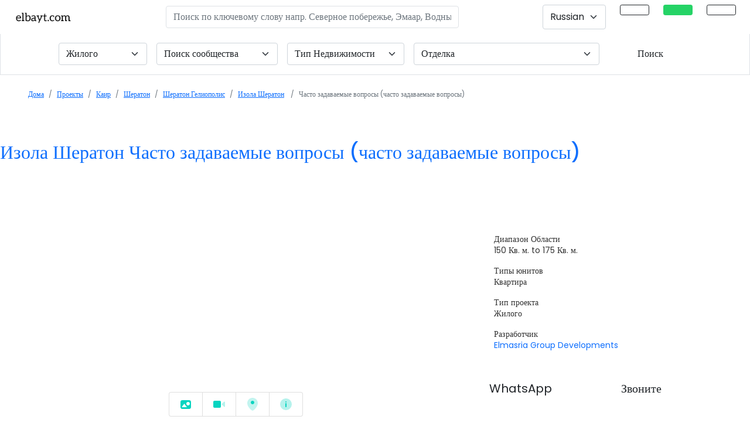

--- FILE ---
content_type: text/html; charset=UTF-8
request_url: https://elbayt.com/ru/projects/cairo/sheraton/sheraton-heliopolis/isola-sheraton/faqs
body_size: 35122
content:
<!DOCTYPE html>
<html lang="ru">
    <head>
        <meta charset="utf-8">
        <link rel="canonical" href="https://elbayt.com/ru/projects/cairo/sheraton/sheraton-heliopolis/isola-sheraton/faqs">
        <!--<link rel="amphtml" href="">-->
        <meta http-equiv="X-UA-Compatible" content="IE=edge">
        <meta name="apple-mobile-web-app-status-bar-style" content="black-translucent">
        <meta name="viewport" content="initial-scale=1, viewport-fit=cover">
        <!-- The above 3 meta tags *must* come first in the head; any other head content must come *after* these tags -->
                <title>Изола Шератон Шератон Часто задаваемые вопросы | FAQs | Недвижимость в Египте</title>
        <meta name="description" content="Изола Шератон  FAQs. Изола Шератон Шератон Часто задаваемые вопросы |  FAQs">
        <meta name="author" content="elbayt.com">
        <meta name="keywords" content="Изола Шератон, Шератон Гелиополис, Шератон, Каир, Elmasria Group Developments, property, real estate, buy, elbayt.com">
        <meta name="robots" content="index, follow" />        <meta property="og:image" content="/assets/uploads/images/19112/bba517eb1d8189fff3fc88350dbee784/isola-sheraton-300x300.jpg" sizes="300x300" /><meta property="og:image:secure_url" content="/assets/uploads/images/19112/bba517eb1d8189fff3fc88350dbee784/isola-sheraton-300x300.jpg" sizes="300x300" />        <meta property="og:title" content="Изола Шератон Шератон Часто задаваемые вопросы | FAQs | Недвижимость в Египте" />
        <meta property="og:type" content="website" />
        <meta property="og:url" content="https://elbayt.com/ru/projects/cairo/sheraton/sheraton-heliopolis/isola-sheraton/faqs" />
        <meta property="og:description" content="Изола Шератон  FAQs. Изола Шератон Шератон Часто задаваемые вопросы |  FAQs" />
        <meta property="og:image:type" content="image/jpeg" />
        <meta property="og:image:width" content="300" />
        <meta property="og:image:height" content="300" />
        <meta property="og:image:alt" content="Изола Шератон Шератон Часто задаваемые вопросы | FAQs | Недвижимость в Египте" />
        <meta name="twitter:card" content="summary" />
        <meta name="twitter:site" content="@elbaytegypt" />
        <meta name="twitter:creator" content="@elbaytegypt" />
        <meta name="twitter:title" content="elbayt.com" />
        <meta name="twitter:description" content="Real estate in Egypt. Properties for sale in Egypt." />
        <meta name="yandex-verification" content="7e69358e593bbc53" />
        <meta name="twitter:image" content="/assets/uploads/images/19112/bba517eb1d8189fff3fc88350dbee784/isola-sheraton-300x300.jpg" sizes="300x300" />        <meta name="referrer" content="unsafe-url">
        
                <link rel="preload" href="/assets/all.css?ver=19" as="style">
        <link rel="stylesheet" href="/assets/all.css?ver=19" media="print" onload="this.media='all'">
        
        <link rel="preload" as="style" href='/assets/new-css/fontawesome.min.css?ver=9'>
        <link rel="stylesheet" href='/assets/new-css/fontawesome.min.css?ver=9'>
        <link rel="preconnect" href="https://www.google-analytics.com">
        <link rel="preconnect" href="https://fonts.gstatic.com">
        <link rel="preload" href="https://fonts.gstatic.com/s/poppins/v19/pxiEyp8kv8JHgFVrJJfecnFHGPc.woff2" as="font" type="font/format" crossorigin>
        <link rel="preload" href="https://fonts.gstatic.com/s/poppins/v19/pxiByp8kv8JHgFVrLGT9Z1xlFd2JQEk.woff2" as="font" type="font/format" crossorigin>
        <link rel="preload" href="https://fonts.gstatic.com/s/poppins/v19/pxiByp8kv8JHgFVrLDz8Z1xlFd2JQEk.woff2" as="font" type="font/format" crossorigin>
        <link rel="preload" href="https://fonts.gstatic.com/s/poppins/v19/pxiByp8kv8JHgFVrLCz7Z1xlFd2JQEk.woff2" as="font" type="font/format" crossorigin>
        <link rel="stylesheet" href="https://fonts.googleapis.com/css?family=Poppins%3A300%2C400%2C500%2C600%2C700&ver=5.2.2" media="print" onload="this.media='all'">

        <link rel="preload" as="style" href="https://cdn.jsdelivr.net/npm/@fancyapps/ui/dist/fancybox.css"/><link rel="stylesheet" href="https://cdn.jsdelivr.net/npm/@fancyapps/ui/dist/fancybox.css"><link rel="preload" as="style" href="/assets/plugins/datatables.min.css?ver=1"/><link rel="stylesheet" href="/assets/plugins/datatables.min.css?ver=1"><link rel="preload" as="style" href="https://cdn.jsdelivr.net/npm/@splidejs/splide@latest/dist/css/splide.min.css"/><link rel="stylesheet" href="https://cdn.jsdelivr.net/npm/@splidejs/splide@latest/dist/css/splide.min.css">        <link rel="preload" as="script" href="https://cdn.jsdelivr.net/npm/@fancyapps/ui/dist/fancybox.umd.js"/><link rel="preload" as="script" href="https://cdn.jsdelivr.net/npm/@splidejs/splide@latest/dist/js/splide.min.js"/><link rel="preload" as="script" href="https://maps.googleapis.com/maps/api/js?key=AIzaSyCAhQPkqAv1lbU9o4E0R7MX7eRux_TE2lA&libraries=&v=weekly"/>        <link rel="preload" as="style" href="/assets/new-css/intlTelInput.css?ver=2"/>
        <link rel="preload" as="style" href="/assets/new-css/select2.min.css"/>
        <link rel="preload" as="style" href="/assets/new-css/select2-bootstrap-5-theme.min.css"/>
        <link type="text/css" rel="stylesheet" href="/assets/new-css/intlTelInput.css?ver=2"/>
        <link rel="stylesheet" href="/assets/new-css/select2.min.css" />
        <link rel="stylesheet" href="/assets/new-css/select2-bootstrap-5-theme.min.css" />
        <link rel="preload" as="script" href="https://code.jquery.com/jquery-3.6.0.min.js"/>
        
        <link rel="preload" href="/assets/new-css/custom.min.css?ver=4" as="style">
        <link rel="stylesheet" href="/assets/new-css/custom.min.css?ver=4" media="print" onload="this.media='all'">
        
        <link rel="preload" fetchpriority="high" as="image" href="/assets/uploads/images/15300/d15d58c8df70a2ec816baa17de42c5c3/new-cairo-300x200.jpg" type="image/jpg">

        <style type="text/css">
            .bg-dark-turqouise{background-color: #05756b}
            .imgfloat{border-radius: 8px;background-image: url('');background-repeat: no-repeat;background-position: center;height: 200px;background-size: cover;width: 400px;float:right;margin: 15px 0px 15px 15px;}
            .imgfloatdev{border-radius: 8px;background-image: url('');background-repeat: no-repeat;background-position: center;height: 300px;background-size: cover;width: 300px;float:right;margin: 15px 0px 15px 15px;}
            .ar-body .offcanvas-body{text-align: right;}
            @media only screen and (max-width: 800px) {
                .imgfloat{width: 100%;}
                .imgfloatdev{width: 100%;}
                .main-title{font-size: 1.25rem;}
            }
                    </style>    
                        <script type="application/ld+json">
            
    {
      "@context": "https://schema.org/",
      "@type": "Product",
      "name": "Изола Шератон",
      "image": "https://admin.elbayt.com//files/image/id/19112/checksum/bba517eb1d8189fff3fc88350dbee784/width/800/height/300/featured - isola sheraton october el masria group.jpg",
      "description": "Изола Шератон Шератон by Elmasria Group Developments in Каир",
      "sku": "701",
      "mpn": "701",
      "brand": {
        "@type": "Brand",
        "name": "Elbayt"
      },
      "review": {
        "@type": "Review",
        "reviewRating": {
          "@type": "Rating",
          "ratingValue": "4",
          "bestRating": "5"
        },
        "author": {
          "@type": "Person",
          "name": "Elbayt"
        }
      },
      "aggregateRating": {
        "@type": "AggregateRating",
        "ratingValue": "4.8",
        "reviewCount": "421"
      },
      "offers": {
        "@type": "Offer",
        "url": "https://elbayt.com/ru/projects/cairo/sheraton/sheraton-heliopolis/isola-sheraton",
        "priceCurrency": "EGP",
        "price": "3884880",
        "priceValidUntil": "2023-1-1",
        "itemCondition": "https://schema.org/UsedCondition",
        "availability": "https://schema.org/InStock"
      }
    }        </script>
                                <script type="application/ld+json">
             {
      "@context": "https://schema.org",
      "@type": "NewsArticle",
      "headline": "Isola Sheraton, Шератон",
      "image": [
        "https://admin.elbayt.com//files/image/id/19112/checksum/bba517eb1d8189fff3fc88350dbee784/width/800/height/300/featured - isola sheraton october el masria group.jpg",
        "https://admin.elbayt.com//files/image/id/19112/checksum/bba517eb1d8189fff3fc88350dbee784/width/800/height/300/featured - isola sheraton october el masria group.jpg"
       ],
      "datePublished": "2026-01-24T08:00:00+02:00",
      "dateModified": "2026-01-24T08:00:00+02:00",
      "author": [{
          "@type": "Person",
          "name": "elbayt",
          "url": "https://elbayt.com"
        }]
    }        </script>
        
        <script type="application/ld+json">
        {
        "@context": "https://schema.org",
        "@type": "SoftwareApplication",
        "name": "Elbayt | Egypt Real Estate",
        "operatingSystem": "ANDROID",
        "applicationCategory": "HomeApplication",
        "aggregateRating": {
            "@type": "AggregateRating",
            "ratingValue": 4.6,
            "ratingCount": 526
        },
        "offers": {
        "@type": "Offer",
            "price": 0.00,
            "priceCurrency": "EGP"
        }
        }
        </script>
        <script type="application/ld+json">{"@context": "https://schema.org","@type": "Organization","url": "https://elbayt.com","logo": "https://elbayt.com/assets/img/elbayt-name-only.png"}</script>
        <script type="application/ld+json">{ "@context": "http://schema.org","@type" : "Organization","name" : "elbayt.com","url" : "https://elbayt.com","sameAs" : [ "https://www.facebook.com/elbaytegypt","https://www.instagram.com/elbaytegypt/","https://twitter.com/elbaytegypt","https://www.linkedin.com/company/elbayt-com","https://www.youtube.com/channel/UCreNuOhoN8OrFt8KqGf49LA"]}</script>
        <script type="application/ld+json">{"@context": "https://schema.org","@type": "WebSite","url": "https://elbayt.com/","potentialAction": [{"@type": "SearchAction","target": "https://elbayt.com/units?q={search_term_string}","query-input": "required name=search_term_string"}]}</script>
        <link rel="icon" href="/assets/uploads/images/16693/b2a7efcce97cefd47d9825fc497793c5/el-masria-groupjpg-300x240.jpg" sizes="32x32" />        <!-- Google Tag Manager -->
        <script>
        //document.addEventListener('DOMContentLoaded', function() {
            (function(w,d,s,l,i){w[l]=w[l]||[];w[l].push({'gtm.start':
            new Date().getTime(),event:'gtm.js'});var f=d.getElementsByTagName(s)[0],
            j=d.createElement(s),dl=l!='dataLayer'?'&l='+l:'';j.defer=true;j.src=
            'https://www.googletagmanager.com/gtm.js?id='+i+dl;f.parentNode.insertBefore(j,f);
            })(window,document,'script','dataLayer','GTM-WPBGXQL');
        //});
        </script>
        <!-- End Google Tag Manager -->
    </head>

<!--FOR MOBILE CHAT-->
<body class="page-project-faqs ">
<!-- Google Tag Manager (noscript) -->
<noscript><iframe src="https://www.googletagmanager.com/ns.html?id=GTM-WPBGXQL"
height="0" width="0" style="display:none;visibility:hidden"></iframe></noscript>
<!-- End Google Tag Manager (noscript) -->
<style type="text/css">
.n-select {border: 0;box-shadow: none;background-color: #f0f0f0;border-radius: 0;font-size: 12px;}
.headroom--top .sticky-nav.is-sticky-nav{box-shadow: unset !important;}
/*.sticky-nav.is-sticky-nav .navbar-brand img{width: 150px !important; }
.ar-body .sticky-nav.is-sticky-nav .navbar-brand img{width: 108px !important; }*/
.sticky {top: 56px;}
.fixed-main-menu{position: fixed;background-color: #fff;width: 100%;top: 0;padding: 0 !important;transition: .5s;z-index: 9;}
.fixed-main-menu .navbar-expand-lg {padding: 0 1rem !important;}
.fixed-main-menu .navbar-brand {padding: 0 !important;}
.projsearch{border: 1px solid #dee2e6!important;}
@media (min-width: 768px){
    .sticky-nav.is-sticky-nav {position: fixed;left: 0;right: 0;top: 0;z-index: 99999;width: 100%;background-color: #fff;padding: 5px;box-shadow: 2px 2px 11px 0px rgba(0, 0, 0, 0.14901960784313725);}
}
@media only screen and (max-width: 800px){
    .projsearch{border: 0px solid #dee2e6!important;}
    .sticky-nav.is-sticky-nav{position:unset;}
    .headroom--top .sticky-nav.is-sticky-nav .navbar-brand{display: inline-block;}
    /*.sticky-nav.is-sticky-nav .navbar-brand{ display: none;}*/
    .headroom--top .navbar-toggler{display: inline-block;border: 0;}
    /*.navbar-toggler{ display: none;}*/
    .sticky-wrapper{display:none;}
    .sticky {top: 50px;}
}
</style><!-- NAVBAR -->
<!-- <header id="mainheader">
    <nav class="navbar navbar-expand-lg navbar-psi container-fluid navbar-light dir-rtl" id="navbar-fixed-top" data-toggle="sticky-onscroll" style=" z-index: 99999;">
            </nav>
</header> -->
<header class="py-2" id="mainheader" style="z-index: 999;height: 56px;">
    <div class="row mx-0 px-2 align-items-center">
        <style>
.activemenu{ background-color: #014081 !important;color: #fff!important;opacity: 1;border-color: #014081!important; }
.navbar-toggler-icon {background-image: url("data:image/svg+xml,%3csvg viewBox='0 0 30 30' xmlns='http://www.w3.org/2000/svg'%3e%3cpath stroke='rgba(0, 0, 0, 0.5)' stroke-width='2' stroke-linecap='round' stroke-miterlimit='10' d='M4 7h22M4 15h22M4 23h22'/%3e%3c/svg%3e");font-size: 20px;}
.sub {padding-top: 2px;font-size: 13px;color: #736f6f;}
.ui-widget.ui-widget-content {border: 0px solid #c5c5c5;z-index: 9999999999;width: 500px !important;max-height: 100%;height: 300px;overflow: auto;position: absolute;background-color: rgb(255 255 255);box-shadow: -1px 7px 11px 0px #c3c3c3;padding-left: 0;}
.ui-menu .ui-menu-item-wrapper{font-size: 18px;padding: 10px;border: 1px solid #fff;}
.ui-menu-item{list-style: none;}
.title .highlight{font-weight: normal !important;}
.nav-item i{font-style: normal!important;}
#searchProject{width: 500px;}
.langSwitch2 .select2-container {height: 100%;}
.langSwitch2 .select2-selection--single{height: 100%;}
.langSwitch2 .select2-selection__rendered{height: 100%;align-items: center;display: flex!important;}
.select2-container--default .select2-results__option--highlighted.select2-results__option--selectable{color: #000 !important;}
@media only screen and (max-width: 1300px){
/*    .ar-body .navright {position: absolute;margin-right: 35% !important;bottom: -38%;left: 0;right: 0;text-align: center}  */
    .mainbar{left: 0;right: 0;}
}
@media only screen and (max-width: 800px){
    .ui-widget.ui-widget-content{width: 100% !important}
    #searchProject{width: 100%;}
}
</style>
<div class="col-12 px-0 fixed-top bg-white ">
    <nav class="navbar navbar-expand-sm bg-white px-4">
        <a class="navbar-brand pr-5 mr-5 position-md-absolute" title="Недвижимость в Египте" href="/ru/" style="z-index: 99;"><img alt="elbayt.com" title="elbayt.com" src="/assets/img/elbayt-name-only.png?ver=1" style="height: 21px;width: 100px;"></a>
        <button class="navbar-toggler d-none" type="button" data-toggle="collapse" data-target="#navbarSupportedContent" aria-controls="navbarSupportedContent" aria-expanded="false" aria-label="Toggle navigation"><span class="navbar-toggler-icon"></span></button>
            <div class="collapse navbar-collapse show" id="navbarSupportedContent">
            <ul class="navbar-nav navleft d-none">
                                <li class="nav-item ">
                    <a class="nav-link langswitch" title="Arabic Language link" href="https://elbayt.com/ar/projects/cairo/sheraton/sheraton-heliopolis/isola-sheraton/faqs"><img  src="/assets/img/eg-flag.jpg" width="25px" height="16px" alt="flag icon" title="flag icon"  class=" lazy border" ></a>
                </li>
                <li class="nav-item pe-4">
                    <a class="nav-link langswitch" title="English Language link" href="https://elbayt.com/en/projects/cairo/sheraton/sheraton-heliopolis/isola-sheraton/faqs"><img src="/assets/img/uk-flag.png" width="25px" height="16px" alt="flag icon" title="flag icon"  class=" lazy border" ></a>
                </li>
                            </ul>
            <form class="d-flex ms-auto   d-none d-md-flex">
                <input id="searchProject" autocomplete="off" type="text" style="color:#000;" class="form-control searchtxt no-focus rounded border searchProjectModal"  placeholder="Поиск по ключевому слову напр. Северное побережье, Эмаар, Водный путь" aria-label="Поиск по ключевому слову напр. Северное побережье, Эмаар, Водный путь" aria-describedby="button-addon2" value="">
            </form>

            <ul class="navbar-nav ms-auto navright d-none d-md-flex" style="">
                                <li class="nav-item pe-4 d-none d-lg-inline langSwitch2">
                    <select class="form-select langswitch py-2" aria-label="Default select example" id="langswitch" name="langswitch" >
                                                    <option data-flag="/assets/img/icons/usd-flag.jpg" data-url="https://elbayt.com/en/projects/cairo/sheraton/sheraton-heliopolis/isola-sheraton/faqs" value="en"  >English</option>
                                                    <option data-flag="/assets/img/icons/aed-flag.jpg" data-url="https://elbayt.com/ar/projects/cairo/sheraton/sheraton-heliopolis/isola-sheraton/faqs" value="ar"  >Arabic</option>
                                                    <option data-flag="/assets/img/icons/rub-flag.jpg" data-url="https://elbayt.com/ru/projects/cairo/sheraton/sheraton-heliopolis/isola-sheraton/faqs" value="ru" selected >Russian</option>
                                            </select>
                </li>
                <li class="nav-item pe-4 d-none d-lg-inline">
                                        <!-- <a class="nav-link btn btn-outline-dark btn-sm px-4 py-2 show-inquire-modal" href="#" data-bs-toggle="modal" data-bs-target="#units-inquiry" data-content="prop=General&type=General&servicetype=SALE&refno=1" data-message="I am Interested https://elbayt.com/ru/projects/cairo/sheraton/sheraton-heliopolis/isola-sheraton/faqs"><i class="fas fa-phone-alt" style=""></i></a> -->
                    <a class="nav-link btn btn-outline-dark btn-sm px-4 py-2 " title="Перезвонить" href="tel:++201226531301"><i class="fas fa-phone-alt" style=""></i></a>
                </li>
                <li class="nav-item pe-4 d-none d-lg-inline">
                    <a class="nav-link btn btn-outline-dark btn-sm px-4 py-2 btn-whatsapp-event" title="WhatsApp" target="_blank" href="https://wa.me/+201226531301?text=I%20am%20Interested%20.%0Ahttps://elbayt.com/ru/projects/cairo/sheraton/sheraton-heliopolis/isola-sheraton/faqs%0A%0A" style="color: #fff;background-color: #25D366;border: 1px solid #25D366;" onclick="ga('send', 'event', 'Call to Action', 'Click', 'WhatsApp');"><i class="fab fa-whatsapp" style="font-size: 17px;"></i></a>
                </li>
                <li class="nav-item">
                    <a class="nav-link btn btn-outline-dark btn-sm px-4 py-2" title="Main Menu" href="#" data-bs-toggle="offcanvas" data-bs-toggle="offcanvas" data-bs-target="#mainMenu" id="trigMainMenu"><i class="fas fa-bars"></i></a>
                </li>
            </ul>
        </div>
    </nav>
</div>


<div class="offcanvas offcanvas-end testduane px-0" tabindex="-1" id="mainMenu" aria-labelledby="offcanvasBottomLabel">
    <div class="offcanvas-body px-0 pt-0">
        <div class="row mx-0 dir-ltr">
            <div class="col-12 px-0">
                <h5 class="modal-title py-3 px-4">Меню</h5>
            </div>
            <div class="col-12 px-0">
                <div class="row mx-0 gy-3">
                    <div class="col-12 px-0">
                                                                        <div class="list-group">
                            <a href="/ru/projects/" title="Общин" class="list-group-item list-group-item-action py-3 px-4">Общин</a>
                            <a href="/ru/type/residential" title="Жилого" class="list-group-item list-group-item-action py-3 px-4">Жилого</a>
                            <a href="/ru/type/commercial" title="Коммерческий" class="list-group-item list-group-item-action py-3 px-4">Коммерческий</a>
                            <!-- <a href="/ru/units/" title="Единицы" class="list-group-item list-group-item-action py-3 px-4">Единицы</a> -->
                            <a href="/ru/developer" title="Разработчики" class="list-group-item list-group-item-action py-3 px-4">Разработчики</a>
                            <a href="/ru/interactive-map/" title="Интерактивная карта" class="list-group-item list-group-item-action py-3 px-4">Интерактивная карта</a>
                            <a href="/ru/nearby/" title="Рядом" class="list-group-item list-group-item-action py-3 px-4">Район</a>
                            <a href="/ru/real-estate/" title="Недвижимость в Египте" class="list-group-item list-group-item-action py-3 px-4">Недвижимость в Египте</a>
                            <a href="/ru/list-your-property" title="Список моей собственности" class="list-group-item list-group-item-action py-3 px-4">Список моей собственности</a>
                            <!-- <a href="#" title="Список моей собственности" class="list-group-item list-group-item-action py-3 px-4 show-inquire-modal" data-bs-toggle="modal" data-bs-target="#units-inquiry" data-content="prop=General&type=General&servicetype=SALE&refno=1" data-message="I want to list my property https://elbayt.com/ru/projects/cairo/sheraton/sheraton-heliopolis/isola-sheraton/faqs">Список моей собственности</a> -->
                            <a href="/ru/faqs/" title="FAQs" class="list-group-item list-group-item-action py-3 px-4">FAQs</a>
                            <a href="/ru/offers/" title="Offers" class="list-group-item list-group-item-action py-3 px-4">Offers</a>
                        </div>
                    </div>
                </div>
            </div>
            <div class="col-12 text-center d-none">
                <button type="button" class="btn btn-link pt-3 text-dark text-decoration-none" data-bs-dismiss="offcanvas">Закрывать</button>
            </div>
        </div>
    </div>
</div>
<div class="offcanvas offcanvas-end" tabindex="-1" id="searchProjectModal" aria-labelledby="offcanvasRightLabel">
    <div class="offcanvas-header">
        <h5 id="offcanvasRightLabel">Недвижимость или местоположение в Египте</h5>
        <button type="button" class="btn-close text-reset" data-bs-dismiss="offcanvas" aria-label="Close"></button>
    </div>
    <div class="offcanvas-body">
        <div class="input-group mb-2 shadow rounded" style="/* height: 64px; */">
            <div class="input-group-prepend">
                <span class="input-group-text border-0 bg-white text-black-50 h-100"><i class="fas fa-search"></i></span>
            </div>
            <div class="input-group-append">
                <button class="btn btn-filters" style="color:#014081;" type="button" id="nearme"><i class="fas fa-location-arrow"></i></button>
            </div>
        </div>
    </div>
</div>    </div>
</header>
<div class="row mx-0 projsearch ">
    <div class="col-md-12 px-0 pb-0 pb-md-3">
        
    <form method="GET" id="filterUnits" action="/ru/search/" class="row mx-0 g-3 mt-0 align-content-center justify-content-center d-none d-md-flex">
        <div class="col-auto  ">
            <select class="form-select fl reloadunits highlight2" aria-label="Default select example" id="fl" name="fl" >            <option value="residential" selected >Жилого</option>
                <option value="commercial"  >Коммерческий</option>
            </select>
        </div>
        <div class="col-auto ">
            <select class="form-select fp reloadunits " aria-label="Поиск сообщества" id="fp" name="fp" >
                <option value="" selected >Поиск сообщества</option>
                <option value="New Capital"  >Новая столица</option>
                <option value="New Cairo"  >Новый Каир</option>
                <option value="North Coast"  >Северное побережье</option>
                <option value="6th October"  >6 октября</option>
                <option value="Sheikh Zayed"  >Шейх Заид</option>
                <option value="New Zayed"  >Новый Заид</option>
                <option value="Cairo Alex Desert Rd."  >Каир Alex Desert Rd.</option>
                <option value="El Shorouk"  >Эль Шорук</option>
                <option value="Obour City"  >Город МБР </option>
                <option value="Maadi"  >Маади</option>
                <option value="Hurghada"  >Хургада</option>
                <option value="Sokhna"  >Сохна</option>
                <option value="Ras Sudr"  >Рас Судр</option>
            </select>
        </div>
        <div class="col-auto  ">
            <select class="form-select ft reloadunits " aria-label="Default select example" id="ft" name="ft" style="width: 200px;">
                <option value="" selected selected >Тип Недвижимости </option>
                                    <option class="" value="Apartment" data-license="residential"  data-id="1">Квартира</option>
                                    <option class="" value="Villa" data-license="residential"  data-id="2">Вилла</option>
                                    <option class="" value="Townhouse" data-license="residential"  data-id="3">Таунхаус</option>
                                    <option class="" value="Twinhouse" data-license="residential"  data-id="4">Твинхаус</option>
                                    <option class="" value="Penthouse" data-license="residential"  data-id="5">Пентхаус</option>
                                    <option class="" value="Duplex" data-license="residential"  data-id="9">Двухшпиндельный</option>
                                    <option class="" value="Studio" data-license="residential"  data-id="10">Студия</option>
                                    <option class="" value="Serviced Apartment" data-license="residential"  data-id="38">Апартаменты с обслуживанием</option>
                                    <option class="" value="Chalet" data-license="residential"  data-id="15">Шале</option>
                                    <option class="" value="Cabana" data-license="residential"  data-id="20">Урбана</option>
                                    <option class="" value="Cabin" data-license="residential"  data-id="22">Кабина</option>
                                    <option class="" value="Condo" data-license="residential"  data-id="23">Кондо</option>
                                    <option class="" value="Townhome" data-license="residential"  data-id="25">Таунхаус</option>
                                    <option class="" value="S Villa" data-license="residential"  data-id="45">5 вилл</option>
                                    <option class="" value="Loft" data-license="residential"  data-id="54">Loft</option>
                                    <option class="" value="Serviced Studio" data-license="residential"  data-id="53">Serviced Studio</option>
                                    <option class="" value="Branded Apartments" data-license="residential"  data-id="52">Branded Apartments</option>
                                    <option class="" value="Land" data-license="residential"  data-id="46">Земля</option>
                                    <option class="" value="Family House" data-license="residential"  data-id="55">Family House</option>
                            </select>
        </div>
        <div class="col-auto  " style="min-width: 150px;">
            <select class="form-select ff reloadunits " aria-label="Default select example" id="ff" name="ff" style="min-width: 200px;">
                <option value="" selected>Отделка</option>
                                    <option value="fully finished"  >Полностью закончен</option>
                                    <option value="semi finished"  >Полуфабрикат</option>
                                    <option value="core and shell"  >Ядро и оболочка</option>
                                    <option value="fully finished with ac"  >Полностью закончен с кондиционером</option>
                                    <option value="deluxe finishing"  >Делюкс отделка</option>
                                    <option value="land"  >Земля</option>
                            </select>
        </div>
        <div class="col-auto d-none">
            <!-- Button trigger modal -->
            <button type="button" class="btn btn-outline-dark" data-bs-toggle="modal" data-bs-target="#filterModal">
              More Fiters            </button>
        </div>
        <div class="col-auto resetdiv d-none">
            <button type="button" id="resetForm" class="btn btn-link text-decoration-none d-none">Перезагрузить</button>
        </div>
        <div class="col-auto">
            <button type="submit" class="btn btn-dark-turqouise px-5">
              Поиск            </button>
        </div>
        <input type="text" name="sortby" id="sortby" class="d-none">
    </form>
    <!-- Modal -->
    <div class="modal" id="filterModal" tabindex="-1" aria-labelledby="projectmorefilters" aria-hidden="true">
        <div class="modal-dialog modal-lg">
            <div class="modal-content">
                <div class="modal-header">
                    <!-- <h5 class="modal-title" id="projectmorefilters">More Filters</h5> -->
                    <button type="button" class="btn-close" data-bs-dismiss="modal" aria-label="Close"></button>
                </div>
                <div class="modal-body">
                    <div class="row mx-0 g-3">
                        <div class="col-md-12">
                            <label for="copmpletion">Completion Status</label>
                            <ul class="ul-slider" id="completion">
                                <li class="all">
                                   <div class="pretty p-svg p-plain">
                                        <input type="radio" name="filter-status" id="stat_any" class="" value="any" />
                                        <div class="state btn btn-outline-secondary rounded px-4 py-1">
                                            <label>Любой</label>
                                        </div>
                                    </div>
                                </li>
                                <li>
                                   <div class="pretty p-svg p-plain">
                                        <input type="radio" name="filter-status" id="stat_offplan" class="" value="offplan" />
                                        <div class="state btn btn-outline-secondary rounded px-4 py-1">
                                            <label>От Плана</label>
                                        </div>
                                    </div>
                                </li>
                                <li>
                                   <div class="pretty p-svg p-plain">
                                        <input type="radio" name="filter-status" id="stat_ready" class="" value="ready" />
                                        <div class="state btn btn-outline-secondary rounded px-4 py-1">
                                            <label>Ready</label>
                                        </div>
                                    </div>
                                </li>
                            </ul>
                        </div>
                        <div class="col-md-12">
                            <label for="copmpletion">Keywords</label>
                            <div class="row mx-0">
                                <div class="col-12">
                                    <input type="text" class="form-control" id="keywords" name="keywords">
                                </div>
                            </div>
                        </div>
                    </div>
                </div>
                <div class="modal-footer">
                    <button type="button" class="btn btn-secondary" data-bs-dismiss="modal">Close</button>
                    <button type="button" class="btn btn-primary">Save changes</button>
                </div>
            </div>
        </div>
    </div>
    </div>
</div><style type="text/css">
    </style>

<div class="row mx-0 py-0">
    <div class="col-md-12 p-0 dir-rtl mt-xl-3 mt-0">
        <nav aria-label="breadcrumb">
            <ol class="breadcrumb px-2 px-md-5 py-2 bg-turqouise mt-0 d-block text-truncate" style="font-size: 12px;" itemscope itemtype="https://schema.org/BreadcrumbList">
                <li class="breadcrumb-item d-inline-block" ><a title="Home" href="/ru/"> Дома</a></li><li class="breadcrumb-item d-inline-block" ><a title="Projects" href="/ru/projects/"> Проекты</a></li><li class="breadcrumb-item d-inline-block" itemprop="itemListElement" itemscope itemtype="https://schema.org/ListItem"><a title="Каир" itemprop="item" href="/ru/projects/cairo"> <span itemprop="name">Каир</span></a><meta itemprop="position" content="1" /></li><li class="breadcrumb-item d-inline-block" itemprop="itemListElement" itemscope itemtype="https://schema.org/ListItem"><a title="Шератон" itemprop="item" href="/ru/projects/cairo/sheraton"> <span itemprop="name">Шератон </span></a><meta itemprop="position" content="2" /></li><li class="breadcrumb-item d-inline-block" itemprop="itemListElement" itemscope itemtype="https://schema.org/ListItem"><a title="Шератон Гелиополис" itemprop="item" href="/ru/projects/cairo/sheraton/sheraton-heliopolis"> <span itemprop="name">Шератон Гелиополис </span></a><meta itemprop="position" content="3" /></li><li class="breadcrumb-item d-inline-block" aria-current="page" itemprop="itemListElement" itemscope itemtype="https://schema.org/ListItem"> <a title="Изола Шератон" itemprop="item" href="https://elbayt.com/ru/projects/cairo/sheraton/sheraton-heliopolis/isola-sheraton"><span itemprop="name">Изола Шератон</span></a><meta itemprop="position" content="4" /></li>                                    <li class="breadcrumb-item d-inline-block active" itemprop="itemListElement" itemscope itemtype="https://schema.org/ListItem"><span itemprop="name">Часто задаваемые вопросы (часто задаваемые вопросы)</span><meta itemprop="position" content="4" /></li>
                            </ol>
        </nav>
    </div>
    
        <div class="col-md-12 px-0 my-3 my-md-5">
        <a class="text-decoration-none" href="https://elbayt.com/ru/projects/cairo/sheraton/sheraton-heliopolis/isola-sheraton/faqs" >
            <h1 class="h2 mb-0 font-weight-lighter main_title mb-0">
                Изола Шератон</span> <span>Часто задаваемые вопросы (часто задаваемые вопросы)            </h1>
        </a>
    </div>
    
    
    <!--Main & Facts-->
    <div class="col-md-12 px-0 overview ">
        <div class="container px-0">
            <div class="row mx-0">
                <div class="col-md-12 px-0">
                    <style type="text/css">
    .splide-solo .splide__slide {background-size: contain !important;}
    .splide__slide{border-color: #fff !important;}
    .paymentplan_title{font-size: 14px;}
    .paymentplan_value{font-size: 20px;}
</style>
<style type="text/css">
/*    .no-webp .main-bg{ background-image: url('/assets/uploads/images/19112/bba517eb1d8189fff3fc88350dbee784/isola-sheraton-600x400.jpg'); }
    .webp .main-bg{ background-image: url('');  }*/
</style>
<div class="row mx-0 justify-content-center">
    <div class="col-lg-7 px-0 position-relative">
        <a aria-label="Изола Шератон" title='Images of Изола Шератон ' data-fancybox="gallery" href="/assets/uploads/images/19114/e5ff24d59c0b3064f416127ce0d1d431/facilities--isola-sheraton-october-el-masria-group-2jpg-1200x900.jpg"><div class="main-bg lazy" data-bg="/assets/uploads/images/19112/bba517eb1d8189fff3fc88350dbee784/isola-sheraton-600x400.jpg" ><img data-src="/assets/uploads/images/19112/bba517eb1d8189fff3fc88350dbee784/isola-sheraton-600x400.jpg" class="lazy d-none" alt="Изола Шератон " title="Изола Шератон "></div></a>
        <ul class="list-group list-group-horizontal position-absolute justify-content-center start-0 end-0 bottom-0" style="">
            <li class="list-group-item">
                                                            <a title='Images of Изола Шератон ' aria-label="Изола Шератон" href="/assets/uploads/images/19108/bba517eb1d8189fff3fc88350dbee784/exterior--isola-sheraton-october-el-masria-groupjpg-1200x900.jpg" class="img-overlay" data-fancybox="gallery" data-title="Images" ><span class="d-none">Images of Изола Шератон </span>
                            <!--begin::Svg Icon | path: assets/media/icons/duotone/Design/Image.svg-->
                            <span class="svg-icon svg-icon-muted svg-icon-2hx"><svg xmlns="http://www.w3.org/2000/svg" width="24px" height="24px" viewBox="0 0 24 24" version="1.1">
                                <g stroke="none" stroke-width="1" fill="none" fill-rule="evenodd">
                                    <polygon points="0 0 24 0 24 24 0 24"/>
                                    <path d="M6,5 L18,5 C19.6568542,5 21,6.34314575 21,8 L21,17 C21,18.6568542 19.6568542,20 18,20 L6,20 C4.34314575,20 3,18.6568542 3,17 L3,8 C3,6.34314575 4.34314575,5 6,5 Z M5,17 L14,17 L9.5,11 L5,17 Z M16,14 C17.6568542,14 19,12.6568542 19,11 C19,9.34314575 17.6568542,8 16,8 C14.3431458,8 13,9.34314575 13,11 C13,12.6568542 14.3431458,14 16,14 Z" fill="#07d4c0"/>
                                </g>
                            </svg></span>
                            <!--end::Svg Icon-->
                        </button>
                                                                                <a title="Images of Изола Шератон " href="/assets/uploads/images/19109/01eaad0326922dc34683ddf0a2a3a108/exterior--isola-sheraton-october-el-masria-group-3jpg-1200x900.jpg" class="img-overlay d-none" data-fancybox="gallery" data-title="Images" ><span class="d-none">Images of Изола Шератон </span></a>
                                                                                <a title="Images of Изола Шератон " href="/assets/uploads/images/19113/9a6ffed12b59ac4c58e654cdc6258540/facilities--isola-sheraton-october-el-masria-group-1jpg-1200x900.jpg" class="img-overlay d-none" data-fancybox="gallery" data-title="Images" ><span class="d-none">Images of Изола Шератон </span></a>
                                                                                <a title="Images of Изола Шератон " href="/assets/uploads/images/19114/e5ff24d59c0b3064f416127ce0d1d431/facilities--isola-sheraton-october-el-masria-group-2jpg-1200x900.jpg" class="img-overlay d-none" data-fancybox="gallery" data-title="Images" ><span class="d-none">Images of Изола Шератон </span></a>
                                                </li>
                        <li class="list-group-item">
                <a atitle='Video of Изола Шератон ' ria-label="Изола Шератон" href="#" class="quick__openner"
                data-bs-toggle="modal" 
                data-bs-target="#quickViewModal"
                data-category="youtube"
                data-ytvideo="https://www.youtube.com/embed/rgVw3hOoIdE"
                >
                    <!--begin::Svg Icon | path: assets/media/icons/duotone/Devices/Video-camera.svg-->
                    <span class="svg-icon svg-icon-muted svg-icon-2hx"><svg xmlns="http://www.w3.org/2000/svg" width="24px" height="24px" viewBox="0 0 24 24" version="1.1">
                           <rect fill="#07d4c0" x="2" y="6" width="13" height="12" rx="2"/>
                            <path d="M22,8.4142119 L22,15.5857848 C22,16.1380695 21.5522847,16.5857848 21,16.5857848 C20.7347833,16.5857848 20.4804293,16.4804278 20.2928929,16.2928912 L16.7071064,12.7071013 C16.3165823,12.3165768 16.3165826,11.6834118 16.7071071,11.2928877 L20.2928936,7.70710477 C20.683418,7.31658067 21.316583,7.31658098 21.7071071,7.70710546 C21.8946433,7.89464181 22,8.14899558 22,8.4142119 Z" fill="#07d4c0" opacity="0.3"/>
                    </svg></span>
                    <!--end::Svg Icon--><span class="d-none">Video of Изола Шератон </span>
                </a>
            </li>
                                    <li class="list-group-item">
                <a title='Location Map of Изола Шератон ' aria-label="Изола Шератон" href="#" class="quick__openner"
                data-bs-toggle="modal" 
                data-bs-target="#quickViewModal"
                data-category="map"
                data-map="30.0837902,31.3764475"
                >
                    <!--begin::Svg Icon | path: assets/media/icons/duotone/Interface/Map-Marker.svg-->
                    <span class="svg-icon svg-icon-muted svg-icon-2hx"><svg xmlns="http://www.w3.org/2000/svg" width="24" height="24" viewBox="0 0 24 24" fill="none">
                    <path opacity="0.25" d="M21 10C21 15.4917 16.1746 20.1791 13.5904 22.2957C12.6534 23.0631 11.3466 23.0631 10.4096 22.2957C7.82537 20.1791 3 15.4917 3 10C3 5.02944 7.02944 1 12 1C16.9706 1 21 5.02944 21 10Z" fill="#07d4c0"/>
                    <path d="M15 9C15 10.6569 13.6569 12 12 12C10.3431 12 9 10.6569 9 9C9 7.34315 10.3431 6 12 6C13.6569 6 15 7.34315 15 9Z" fill="#07d4c0"/>
                    </svg></span>
                    <!--end::Svg Icon--><span class="d-none">Location Map of Изола Шератон </span>
                </a>
            </li>
                                                                                    <li class="list-group-item">
                <a title="Изола Шератон" aria-label="Изола Шератон" href="#"
                data-bs-toggle="modal" 
                data-bs-target="#moreinfoModal"
                data-ytvideo="Isola Sheraton
El-Masria Group

Delivery : 6\2026
semi finished

*10% down payment
 over 6 years equal 
*15% down payment 
over 7 years equal
*20% down payment
over 8 years equal


ground
 150m gardan 105m  4,809,760
 160m gardan 105m  4,825,340 
 170m gardan 50m   4,948,700 
 175m gardan 75m   5,256,780

typical
 150 m   3,884,880
 160 m   3,946,560
 170 m   4,301,060
 175 m   4,748,080">
                    <!--begin::Svg Icon | path: assets/media/icons/duotone/Code/Info-circle.svg-->
                    <span class="svg-icon svg-icon-muted svg-icon-2hx"><svg xmlns="http://www.w3.org/2000/svg" width="24px" height="24px" viewBox="0 0 24 24" version="1.1"><circle fill="#07d4c0" opacity="0.3" cx="12" cy="12" r="10"/><rect fill="#07d4c0" x="11" y="10" width="2" height="7" rx="1"/><rect fill="#07d4c0" x="11" y="7" width="2" height="2" rx="1"/></svg></span>
                    <!--end::Svg Icon-->
                </a>
            </li>
                    </ul>
            </div>
    <div class="col-lg-5 ps-auto ps-lg-5 pt-5 mt-4 mt-md-0">
        <div class="row mx-0 h-100">
            <div class="col-md-12 px-0">
                <div class="row mx-0 custom-font px-3 px-md-5 mx-md-4 pt-md-4 px-md-3 mx-lg-auto pt-lg-auto">
                <div class="col-md-6 col-lg-12 0"><p class="fw-lighter mb-0">Диапазон Области </p><p class="text-truncate"><span class="number-font">150 Кв. м. to 175 Кв. м.</span></p></div><div class="col-md-6 col-lg-12 1"><p class="fw-lighter mb-0">Типы юнитов</p><p class="text-truncate"><span class="number-font">Квартира</span></p></div><div class="col-md-6 col-lg-12 2"><p class="fw-lighter mb-0">Тип проекта</p><p class="text-truncate"><span class="number-font">Жилого</span></p></div><div class="col-md-6 col-lg-12 3"><p class="fw-lighter mb-0">Разработчик</p><p class="text-truncate"><span class="number-font"><a title="Elmasria Group Developments" class="text-decoration-none" href="/ru/developer/el-masria-group">Elmasria Group Developments</a></span></p></div>                </div>
            </div>
            <div class="col-md-12 px-0 align-self-end">
                <div class="row mx-0 justify-content-center align-items-center">
                    <div class="col-6 pe-0 ps-1 my-4"><a target="_blank" href="https://wa.me/+201226531301?text=I%20am%20Interested%20.%0Ahttps://elbayt.com/ru/projects/cairo/sheraton/sheraton-heliopolis/isola-sheraton/faqs%0A%0A" class="btn btn-lg btn-dark-turqouise d-block btn-whatsapp-event" onclick="ga('send', 'event', 'Call to Action', 'Click', 'WhatsApp');" title="WhatsApp">WhatsApp</a></div>
                    <div class="col-6 pe-1 ps-1 my-4 d-none d-md-block"><a title="Звоните" href="#" class="btn btn-lg btn-dark-turqouise d-block show-inquire-modal" data-bs-toggle="modal" data-bs-target="#units-inquiry" data-content="prop=&type=&servicetype=SALE&refNo=" data-message="I would like to inquire about the property at Изола Шератон https://elbayt.com/ru/projects/cairo/sheraton/sheraton-heliopolis/isola-sheraton/faqs">Звоните</a></div>
                    <div class="col-6 pe-1 ps-1 my-4 d-block d-md-none"><a title="Звоните" href="#" class="btn btn-lg btn-dark-turqouise d-block show-inquire-modal" data-bs-toggle="offcanvas" data-bs-target="#units-inquiry-mobile" data-content="prop=&type=&servicetype=SALE&refNo=" data-message="I would like to inquire about the property at Изола Шератон https://elbayt.com/ru/projects/cairo/sheraton/sheraton-heliopolis/isola-sheraton/faqs">Звоните</a></div>
                </div>
                                    <div class="row mx-0 justify-content-center align-items-center d-none">
                                                <div class="col-4 col-md-3 px-0 text-center h-100">
                            <div class="h-100 py-2" style="background: rgb(255 255 255 / 85%);font-size: 12px;border-right: 1px solid rgba(0,0,0,.125);">
                                <div class="paymentplan_icon d-none"><!--begin::Svg Icon | path: assets/media/icons/duotune/general/gen012.svg--><span class="svg-icon svg-icon-muted svg-icon-2hx"><svg xmlns="http://www.w3.org/2000/svg" width="14" height="21" viewBox="0 0 14 21" fill="none"><path opacity="0.3" d="M12 6.20001V1.20001H2V6.20001C2 6.50001 2.1 6.70001 2.3 6.90001L5.6 10.2L2.3 13.5C2.1 13.7 2 13.9 2 14.2V19.2H12V14.2C12 13.9 11.9 13.7 11.7 13.5L8.4 10.2L11.7 6.90001C11.9 6.70001 12 6.50001 12 6.20001Z" fill="black"/><path d="M13 2.20001H1C0.4 2.20001 0 1.80001 0 1.20001C0 0.600012 0.4 0.200012 1 0.200012H13C13.6 0.200012 14 0.600012 14 1.20001C14 1.80001 13.6 2.20001 13 2.20001ZM13 18.2H10V16.2L7.7 13.9C7.3 13.5 6.7 13.5 6.3 13.9L4 16.2V18.2H1C0.4 18.2 0 18.6 0 19.2C0 19.8 0.4 20.2 1 20.2H13C13.6 20.2 14 19.8 14 19.2C14 18.6 13.6 18.2 13 18.2ZM4.4 6.20001L6.3 8.10001C6.7 8.50001 7.3 8.50001 7.7 8.10001L9.6 6.20001H4.4Z" fill="black"/></svg></span><!--end::Svg Icon--></div>
                                <div class="paymentplan_title">Авансовый Платеж</div>
                                <div class="paymentplan_value">20%</div>
                            </div>
                        </div>
                        <div class="col-4 col-md-3 px-0 text-center h-100" >
                            <div class="h-100 py-2" style="background: rgb(255 255 255 / 85%);font-size: 12px;border-right: 1px solid rgba(0,0,0,.125);">
                                <div class="paymentplan_icon d-none"><!--begin::Svg Icon | path: assets/media/icons/duotune/general/gen012.svg--><span class="svg-icon svg-icon-muted svg-icon-2hx"><svg xmlns="http://www.w3.org/2000/svg" width="14" height="21" viewBox="0 0 14 21" fill="none"><path opacity="0.3" d="M12 6.20001V1.20001H2V6.20001C2 6.50001 2.1 6.70001 2.3 6.90001L5.6 10.2L2.3 13.5C2.1 13.7 2 13.9 2 14.2V19.2H12V14.2C12 13.9 11.9 13.7 11.7 13.5L8.4 10.2L11.7 6.90001C11.9 6.70001 12 6.50001 12 6.20001Z" fill="black"/><path d="M13 2.20001H1C0.4 2.20001 0 1.80001 0 1.20001C0 0.600012 0.4 0.200012 1 0.200012H13C13.6 0.200012 14 0.600012 14 1.20001C14 1.80001 13.6 2.20001 13 2.20001ZM13 18.2H10V16.2L7.7 13.9C7.3 13.5 6.7 13.5 6.3 13.9L4 16.2V18.2H1C0.4 18.2 0 18.6 0 19.2C0 19.8 0.4 20.2 1 20.2H13C13.6 20.2 14 19.8 14 19.2C14 18.6 13.6 18.2 13 18.2ZM4.4 6.20001L6.3 8.10001C6.7 8.50001 7.3 8.50001 7.7 8.10001L9.6 6.20001H4.4Z" fill="black"/></svg></span><!--end::Svg Icon--></div>
                                <div class="paymentplan_title">Оплатить</div>
                                <div class="paymentplan_value">8 Годы</div>
                            </div>
                        </div>
                                                    <div class="col-4 col-md-3 px-0 text-center h-100" >
                                <div class="h-100 py-2" style="background: rgb(255 255 255 / 85%);font-size: 12px;">
                                    <div class="paymentplan_icon d-none"><!--begin::Svg Icon | path: assets/media/icons/duotune/files/fil002.svg--><span class="svg-icon svg-icon-muted svg-icon-2hx"><svg xmlns="http://www.w3.org/2000/svg" width="20" height="21" viewBox="0 0 20 21" fill="none"><path opacity="0.3" d="M19 3.40002C18.4 3.40002 18 3.80002 18 4.40002V8.40002H14V4.40002C14 3.80002 13.6 3.40002 13 3.40002C12.4 3.40002 12 3.80002 12 4.40002V8.40002H8V4.40002C8 3.80002 7.6 3.40002 7 3.40002C6.4 3.40002 6 3.80002 6 4.40002V8.40002H2V4.40002C2 3.80002 1.6 3.40002 1 3.40002C0.4 3.40002 0 3.80002 0 4.40002V19.4C0 20 0.4 20.4 1 20.4H19C19.6 20.4 20 20 20 19.4V4.40002C20 3.80002 19.6 3.40002 19 3.40002ZM18 10.4V13.4H14V10.4H18ZM12 10.4V13.4H8V10.4H12ZM12 15.4V18.4H8V15.4H12ZM6 10.4V13.4H2V10.4H6ZM2 15.4H6V18.4H2V15.4ZM14 18.4V15.4H18V18.4H14Z" fill="black"/><path d="M19 0.400024H1C0.4 0.400024 0 0.800024 0 1.40002V4.40002C0 5.00002 0.4 5.40002 1 5.40002H19C19.6 5.40002 20 5.00002 20 4.40002V1.40002C20 0.800024 19.6 0.400024 19 0.400024Z" fill="black"/></svg></span><!--end::Svg Icon--></div>
                                    <div class="paymentplan_title">Завершение</div>
                                    <div class="paymentplan_value">2026 Q2</div>
                                </div>
                            </div>
                                                                                                </div>
                            </div>
        </div>
    </div>
</div>
<!-- Modal Units -->
<style type="text/css">
#quickViewModal .nav-tabs {border: 0;}
#quickViewModal .nav-tabs .nav-item .nav-link.active{color: #495057;background-color: #fff;border-color: #dee2e6;border-radius: .25rem !important;}
#quickViewModal .nav-tabs .nav-item .nav-link:hover{color: #000;background-color: ##dee2e6;border-color: #dee2e6;border-radius: .25rem !important;}
#quickViewModal .swiper-button-next,#quickViewModal .swiper-button-prev{color:#fff; }
#quickViewModal .swiper-button-next:focus,#quickViewModal .swiper-button-prev:focus{outline:unset; }
.modal-dialog .modal-content .modal-body .close:hover {-webkit-transform: rotate(90deg);transform: rotate(90deg);}
#tab_map {width: 100%; height: 650px;}
.mapboxgl-popup {max-width: 500px !important;}
@media only screen and (max-width: 600px){
    #tab_map {height: 400px;}
}
</style>
<div class="modal" id="quickViewModal" tabindex="-1" role="dialog" aria-labelledby="exampleModalCenterTitle" aria-hidden="true">
    <div class="modal-dialog modal-xl modal-dialog-centered mx-0 mx-md-auto" role="document">
        <div class="modal-content">
            <div class="modal-body p-0">
                <ul class="nav nav-tabs mb-3 d-none" id="pills-tab" role="tablist">
                    <li class="nav-item mr-2" role="presentation" id="tabmap">
                        <a title="Карте" class="nav-link" id="map-tab" data-toggle="tab" href="#map" role="tab" aria-controls="map" aria-selected="false">Карте</a>
                    </li>
                    <li class="nav-item mr-2" role="presentation" id="tabvideo">
                        <a title="видео" class="nav-link" id="youtubevideo-tab" data-toggle="tab" href="#youtubevideo" role="tab" aria-controls="youtubevideo" aria-selected="false">видео</a>
                    </li>
                    <li class="nav-item mr-2" role="presentation" id="tabbrochure">
                        <a title="Брошюра" class="nav-link" id="brochure-tab" data-toggle="tab" href="#brochure" role="tab" aria-controls="brochure" aria-selected="false">Брошюра</a>
                    </li>
                </ul>
                <div class="tab-content" id="pills-tabContent">
                    <div class="tab-pane fade show active" id="map" role="tabpanel" aria-labelledby="map-tab">
                        <div class="row mx-0 align-items-end">
                            <div class="col-md-12 px-0">
                                <div id="tab_map"></div>
                                <input type="text" class="d-none" name="lat" id="lat_text">
                                <input type="text" class="d-none" name="lon" id="lon_text">
                                <input type="text" class="d-none" name="projectname" id="projectname">
                            </div>
                        </div>
                    </div>
                    <div class="tab-pane fade" id="youtubevideo" role="tabpanel" aria-labelledby="youtubevideo-tab">
                        <div class="row mx-0 align-items-center">
                            <div class="col-md-12 px-0">
                                <div class="video-container">
                                    <iframe src="" id="ytvideo" height="650" width="100%" class="border-0"></iframe>
                                </div>
                            </div>
                        </div>
                    </div>
                    <div class="tab-pane fade" id="brochure" role="tabpanel" aria-labelledby="brochure-tab">
                        <div class="row mx-0 align-items-center">
                            <div class="col-md-12 px-0">
                                <div class="video-container">
                                    <iframe src="" id="brosource" height="650" width="100%" class="border-0"></iframe>
                                </div>
                            </div>
                        </div>
                    </div>
                </div>
            </div>
        </div>
    </div>
</div>
<div class="modal" id="moreinfoModal" tabindex="-1" role="dialog" aria-labelledby="exampleModalCenterTitle" aria-hidden="true">
    <div class="modal-dialog modal-dialog-centered mx-0 mx-md-auto" role="document">
        <div class="modal-content">
            <div class="modal-header text-center">
                <h5 class="modal-title w-100" id="exampleModalLabel">2023-07-27</h5>
                <button type="button" class="btn-close" data-bs-dismiss="modal" aria-label="Close"></button>
            </div>
            <div class="modal-body">
                <div class="row mx-0">
                    <div class="col-12 ">
                        <div class="description-scroll" style="font-size: 1rem;max-height: 500px !important;height: auto;">Isola Sheraton
El-Masria Group

Delivery : 6\2026
semi finished

*10% down payment
 over 6 years equal 
*15% down payment 
over 7 years equal
*20% down payment
over 8 years equal


ground
 150m gardan 105m  4,809,760
 160m gardan 105m  4,825,340 
 170m gardan 50m   4,948,700 
 175m gardan 75m   5,256,780

typical
 150 m   3,884,880
 160 m   3,946,560
 170 m   4,301,060
 175 m   4,748,080</div>
                    </div>
                </div>
            </div>
        </div>
    </div>
</div>                </div>
            </div>
        </div>
    </div>
                    

        <!--faqs-->
    <div class="col-md-12 mt-4">
        <div class="row">
            <div class="col-md-12">
                <a class="anchor" id="faqs"></a>
                    <style type="text/css">
    .psi-new-accordion > .card > .card-header{
        background-color: rgb(0 0 0 / 0%) !important;
        padding: 7px 0px !important;
    }
    .accordion-menu-witharrow > button {
        display: block;
        position: relative;
    }
    .accordion-menu-witharrow > button:after {
        content: "\f078"; /* fa-chevron-down */
        font-family: "Font Awesome 5 Free";
        position: absolute;
        right: 20px;
        opacity: .6;
        font-weight: 900;
    }
    .accordion-menu-witharrow > button[aria-expanded="true"]:after {
        content: "\f077"; /* fa-chevron-up */
    }
    /*.extra-url{position: absolute;right: 43px;left: unset;}
    .ar-body .extra-url{right: unset;left: 43px;}*/
    .ar-body .accordion-menu-witharrow > button::after{left: 20px;right: unset}
    .highlight-link {color: inherit;text-decoration: none;}
</style>
<div class="row p-0 m-0 dir-rtl" itemscope itemtype="https://schema.org/FAQPage">
    <div class="col-md-12 pb-5">
        <div class="accordion psi-new-accordion" id="accordionExample">
                            <div class="accordion-item" itemscope itemprop="mainEntity" itemtype="https://schema.org/Question" >
                    <h2 class="accordion-header" id="headingwhere-is-isola-sheraton-located">
                        <button class="accordion-button collapsed" type="button" data-bs-toggle="collapse" data-bs-target="#collapsewhere-is-isola-sheraton-located" aria-expanded="false" aria-controls="collapsewhere-is-isola-sheraton-located">
                            <a target="_blank" title="Изола Шератон" aria-label="Изола Шератон" class="extra-url pr-2 d-none d-md-flex" href="https://elbayt.com/ru/projects/cairo/sheraton/sheraton-heliopolis/isola-sheraton/faqs/where-is-isola-sheraton-located"><span class="svg-icon svg-icon-muted svg-icon-2hx me-4"><svg xmlns="http://www.w3.org/2000/svg" width="20" height="24" viewBox="0 0 24 24" fill="none"><path opacity="0.3" d="M4.7 17.3V7.7C4.7 6.59543 5.59543 5.7 6.7 5.7H9.8C10.2694 5.7 10.65 5.31944 10.65 4.85C10.65 4.38056 10.2694 4 9.8 4H5C3.89543 4 3 4.89543 3 6V19C3 20.1046 3.89543 21 5 21H18C19.1046 21 20 20.1046 20 19V14.2C20 13.7306 19.6194 13.35 19.15 13.35C18.6806 13.35 18.3 13.7306 18.3 14.2V17.3C18.3 18.4046 17.4046 19.3 16.3 19.3H6.7C5.59543 19.3 4.7 18.4046 4.7 17.3Z" fill="black"/><rect x="21.9497" y="3.46448" width="13" height="2" rx="1" transform="rotate(135 21.9497 3.46448)" fill="black"/><path d="M19.8284 4.97161L19.8284 9.93937C19.8284 10.5252 20.3033 11 20.8891 11C21.4749 11 21.9497 10.5252 21.9497 9.93937L21.9497 3.05029C21.9497 2.498 21.502 2.05028 20.9497 2.05028L14.0607 2.05027C13.4749 2.05027 13 2.52514 13 3.11094C13 3.69673 13.4749 4.17161 14.0607 4.17161L19.0284 4.17161C19.4702 4.17161 19.8284 4.52978 19.8284 4.97161Z" fill="black"/></svg></span></a>
                            <span itemprop="name">Где Изола Шератон располагается ?</span>
                        </button>
                    </h2>
                    <div id="collapsewhere-is-isola-sheraton-located" class="accordion-collapse collapse" aria-labelledby="headingwhere-is-isola-sheraton-located" data-bs-parent="#accordionExample" itemscope itemprop="acceptedAnswer" itemtype="https://schema.org/Answer">
                        <div class="accordion-body" itemprop="text">
                            <p class="mb-0">Изола Шератон находится в Шератон Каир</p>
                        </div>
                    </div>
                </div>
                            <div class="accordion-item" itemscope itemprop="mainEntity" itemtype="https://schema.org/Question" >
                    <h2 class="accordion-header" id="headingwho-is-the-developer-of-isola-sheraton">
                        <button class="accordion-button collapsed" type="button" data-bs-toggle="collapse" data-bs-target="#collapsewho-is-the-developer-of-isola-sheraton" aria-expanded="false" aria-controls="collapsewho-is-the-developer-of-isola-sheraton">
                            <a target="_blank" title="Изола Шератон" aria-label="Изола Шератон" class="extra-url pr-2 d-none d-md-flex" href="https://elbayt.com/ru/projects/cairo/sheraton/sheraton-heliopolis/isola-sheraton/faqs/who-is-the-developer-of-isola-sheraton"><span class="svg-icon svg-icon-muted svg-icon-2hx me-4"><svg xmlns="http://www.w3.org/2000/svg" width="20" height="24" viewBox="0 0 24 24" fill="none"><path opacity="0.3" d="M4.7 17.3V7.7C4.7 6.59543 5.59543 5.7 6.7 5.7H9.8C10.2694 5.7 10.65 5.31944 10.65 4.85C10.65 4.38056 10.2694 4 9.8 4H5C3.89543 4 3 4.89543 3 6V19C3 20.1046 3.89543 21 5 21H18C19.1046 21 20 20.1046 20 19V14.2C20 13.7306 19.6194 13.35 19.15 13.35C18.6806 13.35 18.3 13.7306 18.3 14.2V17.3C18.3 18.4046 17.4046 19.3 16.3 19.3H6.7C5.59543 19.3 4.7 18.4046 4.7 17.3Z" fill="black"/><rect x="21.9497" y="3.46448" width="13" height="2" rx="1" transform="rotate(135 21.9497 3.46448)" fill="black"/><path d="M19.8284 4.97161L19.8284 9.93937C19.8284 10.5252 20.3033 11 20.8891 11C21.4749 11 21.9497 10.5252 21.9497 9.93937L21.9497 3.05029C21.9497 2.498 21.502 2.05028 20.9497 2.05028L14.0607 2.05027C13.4749 2.05027 13 2.52514 13 3.11094C13 3.69673 13.4749 4.17161 14.0607 4.17161L19.0284 4.17161C19.4702 4.17161 19.8284 4.52978 19.8284 4.97161Z" fill="black"/></svg></span></a>
                            <span itemprop="name">Кто является разработчиком Изола Шератон Шератон ?</span>
                        </button>
                    </h2>
                    <div id="collapsewho-is-the-developer-of-isola-sheraton" class="accordion-collapse collapse" aria-labelledby="headingwho-is-the-developer-of-isola-sheraton" data-bs-parent="#accordionExample" itemscope itemprop="acceptedAnswer" itemtype="https://schema.org/Answer">
                        <div class="accordion-body" itemprop="text">
                            <p class="mb-0">Разработчик Изола Шератон Шератон является <a class='loading-reload-click highlight-link' href='/ru/developer/elmasria-group-developments'>Elmasria Group Developments</a></p>
                        </div>
                    </div>
                </div>
                            <div class="accordion-item" itemscope itemprop="mainEntity" itemtype="https://schema.org/Question" >
                    <h2 class="accordion-header" id="headingwhat-are-the-property-types-for-isola-sheraton">
                        <button class="accordion-button collapsed" type="button" data-bs-toggle="collapse" data-bs-target="#collapsewhat-are-the-property-types-for-isola-sheraton" aria-expanded="false" aria-controls="collapsewhat-are-the-property-types-for-isola-sheraton">
                            <a target="_blank" title="Изола Шератон" aria-label="Изола Шератон" class="extra-url pr-2 d-none d-md-flex" href="https://elbayt.com/ru/projects/cairo/sheraton/sheraton-heliopolis/isola-sheraton/faqs/what-are-the-property-types-for-isola-sheraton"><span class="svg-icon svg-icon-muted svg-icon-2hx me-4"><svg xmlns="http://www.w3.org/2000/svg" width="20" height="24" viewBox="0 0 24 24" fill="none"><path opacity="0.3" d="M4.7 17.3V7.7C4.7 6.59543 5.59543 5.7 6.7 5.7H9.8C10.2694 5.7 10.65 5.31944 10.65 4.85C10.65 4.38056 10.2694 4 9.8 4H5C3.89543 4 3 4.89543 3 6V19C3 20.1046 3.89543 21 5 21H18C19.1046 21 20 20.1046 20 19V14.2C20 13.7306 19.6194 13.35 19.15 13.35C18.6806 13.35 18.3 13.7306 18.3 14.2V17.3C18.3 18.4046 17.4046 19.3 16.3 19.3H6.7C5.59543 19.3 4.7 18.4046 4.7 17.3Z" fill="black"/><rect x="21.9497" y="3.46448" width="13" height="2" rx="1" transform="rotate(135 21.9497 3.46448)" fill="black"/><path d="M19.8284 4.97161L19.8284 9.93937C19.8284 10.5252 20.3033 11 20.8891 11C21.4749 11 21.9497 10.5252 21.9497 9.93937L21.9497 3.05029C21.9497 2.498 21.502 2.05028 20.9497 2.05028L14.0607 2.05027C13.4749 2.05027 13 2.52514 13 3.11094C13 3.69673 13.4749 4.17161 14.0607 4.17161L19.0284 4.17161C19.4702 4.17161 19.8284 4.52978 19.8284 4.97161Z" fill="black"/></svg></span></a>
                            <span itemprop="name">Для чего нужны типы недвижимости Изола Шератон Шератон ?</span>
                        </button>
                    </h2>
                    <div id="collapsewhat-are-the-property-types-for-isola-sheraton" class="accordion-collapse collapse" aria-labelledby="headingwhat-are-the-property-types-for-isola-sheraton" data-bs-parent="#accordionExample" itemscope itemprop="acceptedAnswer" itemtype="https://schema.org/Answer">
                        <div class="accordion-body" itemprop="text">
                            <p class="mb-0">Типы свойств для Изола Шератон Шератон </p>
                        </div>
                    </div>
                </div>
                            <div class="accordion-item" itemscope itemprop="mainEntity" itemtype="https://schema.org/Question" >
                    <h2 class="accordion-header" id="headingwhat-is-the-property-size-in-isola-sheraton">
                        <button class="accordion-button collapsed" type="button" data-bs-toggle="collapse" data-bs-target="#collapsewhat-is-the-property-size-in-isola-sheraton" aria-expanded="false" aria-controls="collapsewhat-is-the-property-size-in-isola-sheraton">
                            <a target="_blank" title="Изола Шератон" aria-label="Изола Шератон" class="extra-url pr-2 d-none d-md-flex" href="https://elbayt.com/ru/projects/cairo/sheraton/sheraton-heliopolis/isola-sheraton/faqs/what-is-the-property-size-in-isola-sheraton"><span class="svg-icon svg-icon-muted svg-icon-2hx me-4"><svg xmlns="http://www.w3.org/2000/svg" width="20" height="24" viewBox="0 0 24 24" fill="none"><path opacity="0.3" d="M4.7 17.3V7.7C4.7 6.59543 5.59543 5.7 6.7 5.7H9.8C10.2694 5.7 10.65 5.31944 10.65 4.85C10.65 4.38056 10.2694 4 9.8 4H5C3.89543 4 3 4.89543 3 6V19C3 20.1046 3.89543 21 5 21H18C19.1046 21 20 20.1046 20 19V14.2C20 13.7306 19.6194 13.35 19.15 13.35C18.6806 13.35 18.3 13.7306 18.3 14.2V17.3C18.3 18.4046 17.4046 19.3 16.3 19.3H6.7C5.59543 19.3 4.7 18.4046 4.7 17.3Z" fill="black"/><rect x="21.9497" y="3.46448" width="13" height="2" rx="1" transform="rotate(135 21.9497 3.46448)" fill="black"/><path d="M19.8284 4.97161L19.8284 9.93937C19.8284 10.5252 20.3033 11 20.8891 11C21.4749 11 21.9497 10.5252 21.9497 9.93937L21.9497 3.05029C21.9497 2.498 21.502 2.05028 20.9497 2.05028L14.0607 2.05027C13.4749 2.05027 13 2.52514 13 3.11094C13 3.69673 13.4749 4.17161 14.0607 4.17161L19.0284 4.17161C19.4702 4.17161 19.8284 4.52978 19.8284 4.97161Z" fill="black"/></svg></span></a>
                            <span itemprop="name">Какой размер недвижимости в Изола Шератон Шератон ?</span>
                        </button>
                    </h2>
                    <div id="collapsewhat-is-the-property-size-in-isola-sheraton" class="accordion-collapse collapse" aria-labelledby="headingwhat-is-the-property-size-in-isola-sheraton" data-bs-parent="#accordionExample" itemscope itemprop="acceptedAnswer" itemtype="https://schema.org/Answer">
                        <div class="accordion-body" itemprop="text">
                            <p class="mb-0">Размер недвижимости в Изола Шератон Шератон 150 - 175 Sqm</p>
                        </div>
                    </div>
                </div>
                            <div class="accordion-item" itemscope itemprop="mainEntity" itemtype="https://schema.org/Question" >
                    <h2 class="accordion-header" id="headingwhat-is-the-completion-date-for-isola-sheraton">
                        <button class="accordion-button collapsed" type="button" data-bs-toggle="collapse" data-bs-target="#collapsewhat-is-the-completion-date-for-isola-sheraton" aria-expanded="false" aria-controls="collapsewhat-is-the-completion-date-for-isola-sheraton">
                            <a target="_blank" title="Изола Шератон" aria-label="Изола Шератон" class="extra-url pr-2 d-none d-md-flex" href="https://elbayt.com/ru/projects/cairo/sheraton/sheraton-heliopolis/isola-sheraton/faqs/what-is-the-completion-date-for-isola-sheraton"><span class="svg-icon svg-icon-muted svg-icon-2hx me-4"><svg xmlns="http://www.w3.org/2000/svg" width="20" height="24" viewBox="0 0 24 24" fill="none"><path opacity="0.3" d="M4.7 17.3V7.7C4.7 6.59543 5.59543 5.7 6.7 5.7H9.8C10.2694 5.7 10.65 5.31944 10.65 4.85C10.65 4.38056 10.2694 4 9.8 4H5C3.89543 4 3 4.89543 3 6V19C3 20.1046 3.89543 21 5 21H18C19.1046 21 20 20.1046 20 19V14.2C20 13.7306 19.6194 13.35 19.15 13.35C18.6806 13.35 18.3 13.7306 18.3 14.2V17.3C18.3 18.4046 17.4046 19.3 16.3 19.3H6.7C5.59543 19.3 4.7 18.4046 4.7 17.3Z" fill="black"/><rect x="21.9497" y="3.46448" width="13" height="2" rx="1" transform="rotate(135 21.9497 3.46448)" fill="black"/><path d="M19.8284 4.97161L19.8284 9.93937C19.8284 10.5252 20.3033 11 20.8891 11C21.4749 11 21.9497 10.5252 21.9497 9.93937L21.9497 3.05029C21.9497 2.498 21.502 2.05028 20.9497 2.05028L14.0607 2.05027C13.4749 2.05027 13 2.52514 13 3.11094C13 3.69673 13.4749 4.17161 14.0607 4.17161L19.0284 4.17161C19.4702 4.17161 19.8284 4.52978 19.8284 4.97161Z" fill="black"/></svg></span></a>
                            <span itemprop="name">Каков срок завершения Изола Шератон Шератон ?</span>
                        </button>
                    </h2>
                    <div id="collapsewhat-is-the-completion-date-for-isola-sheraton" class="accordion-collapse collapse" aria-labelledby="headingwhat-is-the-completion-date-for-isola-sheraton" data-bs-parent="#accordionExample" itemscope itemprop="acceptedAnswer" itemtype="https://schema.org/Answer">
                        <div class="accordion-body" itemprop="text">
                            <p class="mb-0">Дата завершения для Изола Шератон Шератон is Июня 2026</p>
                        </div>
                    </div>
                </div>
                            <div class="accordion-item" itemscope itemprop="mainEntity" itemtype="https://schema.org/Question" >
                    <h2 class="accordion-header" id="headinghow-many-units-available-in-isola-sheraton">
                        <button class="accordion-button collapsed" type="button" data-bs-toggle="collapse" data-bs-target="#collapsehow-many-units-available-in-isola-sheraton" aria-expanded="false" aria-controls="collapsehow-many-units-available-in-isola-sheraton">
                            <a target="_blank" title="Изола Шератон" aria-label="Изола Шератон" class="extra-url pr-2 d-none d-md-flex" href="https://elbayt.com/ru/projects/cairo/sheraton/sheraton-heliopolis/isola-sheraton/faqs/how-many-units-available-in-isola-sheraton"><span class="svg-icon svg-icon-muted svg-icon-2hx me-4"><svg xmlns="http://www.w3.org/2000/svg" width="20" height="24" viewBox="0 0 24 24" fill="none"><path opacity="0.3" d="M4.7 17.3V7.7C4.7 6.59543 5.59543 5.7 6.7 5.7H9.8C10.2694 5.7 10.65 5.31944 10.65 4.85C10.65 4.38056 10.2694 4 9.8 4H5C3.89543 4 3 4.89543 3 6V19C3 20.1046 3.89543 21 5 21H18C19.1046 21 20 20.1046 20 19V14.2C20 13.7306 19.6194 13.35 19.15 13.35C18.6806 13.35 18.3 13.7306 18.3 14.2V17.3C18.3 18.4046 17.4046 19.3 16.3 19.3H6.7C5.59543 19.3 4.7 18.4046 4.7 17.3Z" fill="black"/><rect x="21.9497" y="3.46448" width="13" height="2" rx="1" transform="rotate(135 21.9497 3.46448)" fill="black"/><path d="M19.8284 4.97161L19.8284 9.93937C19.8284 10.5252 20.3033 11 20.8891 11C21.4749 11 21.9497 10.5252 21.9497 9.93937L21.9497 3.05029C21.9497 2.498 21.502 2.05028 20.9497 2.05028L14.0607 2.05027C13.4749 2.05027 13 2.52514 13 3.11094C13 3.69673 13.4749 4.17161 14.0607 4.17161L19.0284 4.17161C19.4702 4.17161 19.8284 4.52978 19.8284 4.97161Z" fill="black"/></svg></span></a>
                            <span itemprop="name">Сколько единиц доступно в Изола Шератон Шератон ?</span>
                        </button>
                    </h2>
                    <div id="collapsehow-many-units-available-in-isola-sheraton" class="accordion-collapse collapse" aria-labelledby="headinghow-many-units-available-in-isola-sheraton" data-bs-parent="#accordionExample" itemscope itemprop="acceptedAnswer" itemtype="https://schema.org/Answer">
                        <div class="accordion-body" itemprop="text">
                            <p class="mb-0">Единицы, доступные для Изола Шератон Шератон :<br><a title="Units Inquiry" class="show-inquire-modal" style="cursor:pointer;" data-bs-toggle="modal" data-bs-target="#units-inquiry" data-content="prop=General&type=General&servicetype=SALE&refno=1" data-message="Isola Sheraton">Ask an expert</a></p>
                        </div>
                    </div>
                </div>
                            <div class="accordion-item" itemscope itemprop="mainEntity" itemtype="https://schema.org/Question" >
                    <h2 class="accordion-header" id="headingwhat-is-the-finishing-type-of-isola-sheraton">
                        <button class="accordion-button collapsed" type="button" data-bs-toggle="collapse" data-bs-target="#collapsewhat-is-the-finishing-type-of-isola-sheraton" aria-expanded="false" aria-controls="collapsewhat-is-the-finishing-type-of-isola-sheraton">
                            <a target="_blank" title="Изола Шератон" aria-label="Изола Шератон" class="extra-url pr-2 d-none d-md-flex" href="https://elbayt.com/ru/projects/cairo/sheraton/sheraton-heliopolis/isola-sheraton/faqs/what-is-the-finishing-type-of-isola-sheraton"><span class="svg-icon svg-icon-muted svg-icon-2hx me-4"><svg xmlns="http://www.w3.org/2000/svg" width="20" height="24" viewBox="0 0 24 24" fill="none"><path opacity="0.3" d="M4.7 17.3V7.7C4.7 6.59543 5.59543 5.7 6.7 5.7H9.8C10.2694 5.7 10.65 5.31944 10.65 4.85C10.65 4.38056 10.2694 4 9.8 4H5C3.89543 4 3 4.89543 3 6V19C3 20.1046 3.89543 21 5 21H18C19.1046 21 20 20.1046 20 19V14.2C20 13.7306 19.6194 13.35 19.15 13.35C18.6806 13.35 18.3 13.7306 18.3 14.2V17.3C18.3 18.4046 17.4046 19.3 16.3 19.3H6.7C5.59543 19.3 4.7 18.4046 4.7 17.3Z" fill="black"/><rect x="21.9497" y="3.46448" width="13" height="2" rx="1" transform="rotate(135 21.9497 3.46448)" fill="black"/><path d="M19.8284 4.97161L19.8284 9.93937C19.8284 10.5252 20.3033 11 20.8891 11C21.4749 11 21.9497 10.5252 21.9497 9.93937L21.9497 3.05029C21.9497 2.498 21.502 2.05028 20.9497 2.05028L14.0607 2.05027C13.4749 2.05027 13 2.52514 13 3.11094C13 3.69673 13.4749 4.17161 14.0607 4.17161L19.0284 4.17161C19.4702 4.17161 19.8284 4.52978 19.8284 4.97161Z" fill="black"/></svg></span></a>
                            <span itemprop="name">Какой вид отделки Изола Шератон Шератон ?</span>
                        </button>
                    </h2>
                    <div id="collapsewhat-is-the-finishing-type-of-isola-sheraton" class="accordion-collapse collapse" aria-labelledby="headingwhat-is-the-finishing-type-of-isola-sheraton" data-bs-parent="#accordionExample" itemscope itemprop="acceptedAnswer" itemtype="https://schema.org/Answer">
                        <div class="accordion-body" itemprop="text">
                            <p class="mb-0">Тип отделки Изола Шератон Шератон является Полуфабрикат</p>
                        </div>
                    </div>
                </div>
                            <div class="accordion-item" itemscope itemprop="mainEntity" itemtype="https://schema.org/Question" >
                    <h2 class="accordion-header" id="headingwhat-is-the-price-per-sqm-of-isola-sheraton">
                        <button class="accordion-button collapsed" type="button" data-bs-toggle="collapse" data-bs-target="#collapsewhat-is-the-price-per-sqm-of-isola-sheraton" aria-expanded="false" aria-controls="collapsewhat-is-the-price-per-sqm-of-isola-sheraton">
                            <a target="_blank" title="Изола Шератон" aria-label="Изола Шератон" class="extra-url pr-2 d-none d-md-flex" href="https://elbayt.com/ru/projects/cairo/sheraton/sheraton-heliopolis/isola-sheraton/faqs/what-is-the-price-per-sqm-of-isola-sheraton"><span class="svg-icon svg-icon-muted svg-icon-2hx me-4"><svg xmlns="http://www.w3.org/2000/svg" width="20" height="24" viewBox="0 0 24 24" fill="none"><path opacity="0.3" d="M4.7 17.3V7.7C4.7 6.59543 5.59543 5.7 6.7 5.7H9.8C10.2694 5.7 10.65 5.31944 10.65 4.85C10.65 4.38056 10.2694 4 9.8 4H5C3.89543 4 3 4.89543 3 6V19C3 20.1046 3.89543 21 5 21H18C19.1046 21 20 20.1046 20 19V14.2C20 13.7306 19.6194 13.35 19.15 13.35C18.6806 13.35 18.3 13.7306 18.3 14.2V17.3C18.3 18.4046 17.4046 19.3 16.3 19.3H6.7C5.59543 19.3 4.7 18.4046 4.7 17.3Z" fill="black"/><rect x="21.9497" y="3.46448" width="13" height="2" rx="1" transform="rotate(135 21.9497 3.46448)" fill="black"/><path d="M19.8284 4.97161L19.8284 9.93937C19.8284 10.5252 20.3033 11 20.8891 11C21.4749 11 21.9497 10.5252 21.9497 9.93937L21.9497 3.05029C21.9497 2.498 21.502 2.05028 20.9497 2.05028L14.0607 2.05027C13.4749 2.05027 13 2.52514 13 3.11094C13 3.69673 13.4749 4.17161 14.0607 4.17161L19.0284 4.17161C19.4702 4.17161 19.8284 4.52978 19.8284 4.97161Z" fill="black"/></svg></span></a>
                            <span itemprop="name">Какая цена за м2 Изола Шератон Шератон ?</span>
                        </button>
                    </h2>
                    <div id="collapsewhat-is-the-price-per-sqm-of-isola-sheraton" class="accordion-collapse collapse" aria-labelledby="headingwhat-is-the-price-per-sqm-of-isola-sheraton" data-bs-parent="#accordionExample" itemscope itemprop="acceptedAnswer" itemtype="https://schema.org/Answer">
                        <div class="accordion-body" itemprop="text">
                            <p class="mb-0">Цена за кв.м. Изола Шератон Шератон является <a title="Units Inquiry" class="show-inquire-modal" style="cursor:pointer;" data-bs-toggle="modal" data-bs-target="#units-inquiry" data-content="prop=General&type=General&servicetype=SALE&refno=1" data-message="Isola Sheraton">Спрашивайте цену</a> </p>
                        </div>
                    </div>
                </div>
                            <div class="accordion-item" itemscope itemprop="mainEntity" itemtype="https://schema.org/Question" >
                    <h2 class="accordion-header" id="headingin-which-district-is-isola-sheraton-located">
                        <button class="accordion-button collapsed" type="button" data-bs-toggle="collapse" data-bs-target="#collapsein-which-district-is-isola-sheraton-located" aria-expanded="false" aria-controls="collapsein-which-district-is-isola-sheraton-located">
                            <a target="_blank" title="Изола Шератон" aria-label="Изола Шератон" class="extra-url pr-2 d-none d-md-flex" href="https://elbayt.com/ru/projects/cairo/sheraton/sheraton-heliopolis/isola-sheraton/faqs/in-which-district-is-isola-sheraton-located"><span class="svg-icon svg-icon-muted svg-icon-2hx me-4"><svg xmlns="http://www.w3.org/2000/svg" width="20" height="24" viewBox="0 0 24 24" fill="none"><path opacity="0.3" d="M4.7 17.3V7.7C4.7 6.59543 5.59543 5.7 6.7 5.7H9.8C10.2694 5.7 10.65 5.31944 10.65 4.85C10.65 4.38056 10.2694 4 9.8 4H5C3.89543 4 3 4.89543 3 6V19C3 20.1046 3.89543 21 5 21H18C19.1046 21 20 20.1046 20 19V14.2C20 13.7306 19.6194 13.35 19.15 13.35C18.6806 13.35 18.3 13.7306 18.3 14.2V17.3C18.3 18.4046 17.4046 19.3 16.3 19.3H6.7C5.59543 19.3 4.7 18.4046 4.7 17.3Z" fill="black"/><rect x="21.9497" y="3.46448" width="13" height="2" rx="1" transform="rotate(135 21.9497 3.46448)" fill="black"/><path d="M19.8284 4.97161L19.8284 9.93937C19.8284 10.5252 20.3033 11 20.8891 11C21.4749 11 21.9497 10.5252 21.9497 9.93937L21.9497 3.05029C21.9497 2.498 21.502 2.05028 20.9497 2.05028L14.0607 2.05027C13.4749 2.05027 13 2.52514 13 3.11094C13 3.69673 13.4749 4.17161 14.0607 4.17161L19.0284 4.17161C19.4702 4.17161 19.8284 4.52978 19.8284 4.97161Z" fill="black"/></svg></span></a>
                            <span itemprop="name">В каком районе находится Изола Шератон располагается ?</span>
                        </button>
                    </h2>
                    <div id="collapsein-which-district-is-isola-sheraton-located" class="accordion-collapse collapse" aria-labelledby="headingin-which-district-is-isola-sheraton-located" data-bs-parent="#accordionExample" itemscope itemprop="acceptedAnswer" itemtype="https://schema.org/Answer">
                        <div class="accordion-body" itemprop="text">
                            <p class="mb-0">В Изола Шератон Шератон находится в округе Шератон Гелиополис</p>
                        </div>
                    </div>
                </div>
                            <div class="accordion-item" itemscope itemprop="mainEntity" itemtype="https://schema.org/Question" >
                    <h2 class="accordion-header" id="headingin-which-area-is-isola-sheraton-located">
                        <button class="accordion-button collapsed" type="button" data-bs-toggle="collapse" data-bs-target="#collapsein-which-area-is-isola-sheraton-located" aria-expanded="false" aria-controls="collapsein-which-area-is-isola-sheraton-located">
                            <a target="_blank" title="Изола Шератон" aria-label="Изола Шератон" class="extra-url pr-2 d-none d-md-flex" href="https://elbayt.com/ru/projects/cairo/sheraton/sheraton-heliopolis/isola-sheraton/faqs/in-which-area-is-isola-sheraton-located"><span class="svg-icon svg-icon-muted svg-icon-2hx me-4"><svg xmlns="http://www.w3.org/2000/svg" width="20" height="24" viewBox="0 0 24 24" fill="none"><path opacity="0.3" d="M4.7 17.3V7.7C4.7 6.59543 5.59543 5.7 6.7 5.7H9.8C10.2694 5.7 10.65 5.31944 10.65 4.85C10.65 4.38056 10.2694 4 9.8 4H5C3.89543 4 3 4.89543 3 6V19C3 20.1046 3.89543 21 5 21H18C19.1046 21 20 20.1046 20 19V14.2C20 13.7306 19.6194 13.35 19.15 13.35C18.6806 13.35 18.3 13.7306 18.3 14.2V17.3C18.3 18.4046 17.4046 19.3 16.3 19.3H6.7C5.59543 19.3 4.7 18.4046 4.7 17.3Z" fill="black"/><rect x="21.9497" y="3.46448" width="13" height="2" rx="1" transform="rotate(135 21.9497 3.46448)" fill="black"/><path d="M19.8284 4.97161L19.8284 9.93937C19.8284 10.5252 20.3033 11 20.8891 11C21.4749 11 21.9497 10.5252 21.9497 9.93937L21.9497 3.05029C21.9497 2.498 21.502 2.05028 20.9497 2.05028L14.0607 2.05027C13.4749 2.05027 13 2.52514 13 3.11094C13 3.69673 13.4749 4.17161 14.0607 4.17161L19.0284 4.17161C19.4702 4.17161 19.8284 4.52978 19.8284 4.97161Z" fill="black"/></svg></span></a>
                            <span itemprop="name">Какова площадь Изола Шератон располагается ?</span>
                        </button>
                    </h2>
                    <div id="collapsein-which-area-is-isola-sheraton-located" class="accordion-collapse collapse" aria-labelledby="headingin-which-area-is-isola-sheraton-located" data-bs-parent="#accordionExample" itemscope itemprop="acceptedAnswer" itemtype="https://schema.org/Answer">
                        <div class="accordion-body" itemprop="text">
                            <p class="mb-0">В Изола Шератон находится в районе Шератон</p>
                        </div>
                    </div>
                </div>
                            <div class="accordion-item" itemscope itemprop="mainEntity" itemtype="https://schema.org/Question" >
                    <h2 class="accordion-header" id="headingwhat-is-the-license-of-isola-sheraton">
                        <button class="accordion-button collapsed" type="button" data-bs-toggle="collapse" data-bs-target="#collapsewhat-is-the-license-of-isola-sheraton" aria-expanded="false" aria-controls="collapsewhat-is-the-license-of-isola-sheraton">
                            <a target="_blank" title="Изола Шератон" aria-label="Изола Шератон" class="extra-url pr-2 d-none d-md-flex" href="https://elbayt.com/ru/projects/cairo/sheraton/sheraton-heliopolis/isola-sheraton/faqs/what-is-the-license-of-isola-sheraton"><span class="svg-icon svg-icon-muted svg-icon-2hx me-4"><svg xmlns="http://www.w3.org/2000/svg" width="20" height="24" viewBox="0 0 24 24" fill="none"><path opacity="0.3" d="M4.7 17.3V7.7C4.7 6.59543 5.59543 5.7 6.7 5.7H9.8C10.2694 5.7 10.65 5.31944 10.65 4.85C10.65 4.38056 10.2694 4 9.8 4H5C3.89543 4 3 4.89543 3 6V19C3 20.1046 3.89543 21 5 21H18C19.1046 21 20 20.1046 20 19V14.2C20 13.7306 19.6194 13.35 19.15 13.35C18.6806 13.35 18.3 13.7306 18.3 14.2V17.3C18.3 18.4046 17.4046 19.3 16.3 19.3H6.7C5.59543 19.3 4.7 18.4046 4.7 17.3Z" fill="black"/><rect x="21.9497" y="3.46448" width="13" height="2" rx="1" transform="rotate(135 21.9497 3.46448)" fill="black"/><path d="M19.8284 4.97161L19.8284 9.93937C19.8284 10.5252 20.3033 11 20.8891 11C21.4749 11 21.9497 10.5252 21.9497 9.93937L21.9497 3.05029C21.9497 2.498 21.502 2.05028 20.9497 2.05028L14.0607 2.05027C13.4749 2.05027 13 2.52514 13 3.11094C13 3.69673 13.4749 4.17161 14.0607 4.17161L19.0284 4.17161C19.4702 4.17161 19.8284 4.52978 19.8284 4.97161Z" fill="black"/></svg></span></a>
                            <span itemprop="name">Что такое лицензия Изола Шератон Шератон ?</span>
                        </button>
                    </h2>
                    <div id="collapsewhat-is-the-license-of-isola-sheraton" class="accordion-collapse collapse" aria-labelledby="headingwhat-is-the-license-of-isola-sheraton" data-bs-parent="#accordionExample" itemscope itemprop="acceptedAnswer" itemtype="https://schema.org/Answer">
                        <div class="accordion-body" itemprop="text">
                            <p class="mb-0">Лицензия Изола Шератон Шератон является Жилого</p>
                        </div>
                    </div>
                </div>
                    </div>
    </div>
</div>


            </div>
        </div>
    </div>
    
        <!--UNITS TABLE by bedroom-->
    <div class="col-md-12">
        <div class="container-fluid px-0 px-md-auto">
            <a class="anchor" id="units-available-table"></a>
            <style type="text/css">
.tabbable .nav-pills {overflow-x: auto;overflow-y:hidden;flex-wrap: nowrap;}
.tabbable .nav-pills .nav-link {white-space: nowrap;}
.tabbable .nav-pills .nav-item {white-space: nowrap;}
</style>
<div class="row mx-0 px-0 py-5">

    <a title="Изола Шератон Квартира" class="text-decoration-none" href="https://elbayt.com/ru/projects/cairo/sheraton/sheraton-heliopolis/isola-sheraton/type/apartment"><h2 class="h3 text-center mb-2 main_title">Изола Шератон Квартира</h2></a>
    <div class="table-responsive px-0">
        <table class="table table-striped table-bordered text-center unit-ta">
            <thead>
                <tr class="">
                    <th class=" " style="min-width: 150px;">Размер</th>
                    <th class=" " style="min-width: 150px;">Тип</th>
                    <th class="d-none" style="min-width: 150px;">Кровати</th>
                    <th class=" " style="min-width: 150px;">Отделка</th>
                    <th class=" " style="min-width: 150px;">Площадь</th>
                    <th class=" " style="min-width: 150px;">Район</th>
                    <th class=" " style="min-width: 150px;">Проект</th>
                </tr>
            </thead>
            <tbody>
                                <tr class="">
                    <td class=" " 150><a title="-" class="text-decoration-none" href="/ru/unit/apartment-for-sale-in-isola-sheraton-sheraton-78113">150.00</a></td>
                    <td class=" ">Квартира</td>
                    <td class="d-none"></td>
                    <td class=" ">Полуфабрикат</td>
                    <td class=" ">Шератон</td>
                    <td class=" ">Шератон Гелиополис</td>
                    <td class=" ">Изола Шератон</td>
                </tr>
                                <tr class="">
                    <td class=" " 160><a title="-" class="text-decoration-none" href="/ru/unit/apartment-for-sale-in-isola-sheraton-sheraton-78114">160.00</a></td>
                    <td class=" ">Квартира</td>
                    <td class="d-none"></td>
                    <td class=" ">Полуфабрикат</td>
                    <td class=" ">Шератон</td>
                    <td class=" ">Шератон Гелиополис</td>
                    <td class=" ">Изола Шератон</td>
                </tr>
                                <tr class="">
                    <td class=" " 170><a title="-" class="text-decoration-none" href="/ru/unit/apartment-for-sale-in-isola-sheraton-sheraton-78115">170.00</a></td>
                    <td class=" ">Квартира</td>
                    <td class="d-none"></td>
                    <td class=" ">Полуфабрикат</td>
                    <td class=" ">Шератон</td>
                    <td class=" ">Шератон Гелиополис</td>
                    <td class=" ">Изола Шератон</td>
                </tr>
                                <tr class="">
                    <td class=" " 175><a title="-" class="text-decoration-none" href="/ru/unit/apartment-for-sale-in-isola-sheraton-sheraton-78116">175.00</a></td>
                    <td class=" ">Квартира</td>
                    <td class="d-none"></td>
                    <td class=" ">Полуфабрикат</td>
                    <td class=" ">Шератон</td>
                    <td class=" ">Шератон Гелиополис</td>
                    <td class=" ">Изола Шератон</td>
                </tr>
                            </tbody>
        </table>
    </div>
</div>        </div>
    </div>
    <!--UNITS TABLE by type-->
    <div class="col-md-12 py-4">
        <div class="container-fluid px-0 px-md-auto">
            <a class="anchor" id="units-table-by-types"></a>
            <a href="https://elbayt.com/ru/projects/cairo/sheraton/sheraton-heliopolis/isola-sheraton/property-prices" class="text-decoration-none">
                <h2 class="h3 text-center mb-4 main_title">
                    Цены на недвижимость в Изола Шератон                </h2>
            </a>
            <div class="row mx-0">
	<div class="col-md-3 px-0 px-md-2 pt-1">
		<a title="Изола Шератон Квартира" class="text-decoration-none" href="https://elbayt.com/ru/projects/cairo/sheraton/sheraton-heliopolis/isola-sheraton/unit-types/isola-sheraton-apartment">
			<h2 style="font-size: 15px" class="font-weight-normal text-center mb-2">Изола Шератон Квартира</h2>
		</a>
	</div>
	<div class="col-md-3 px-0 px-md-2 pt-1">
		<a title="Изола Шератон Шератон Квартира" class="text-decoration-none" href="https://elbayt.com/ru/projects/cairo/sheraton/sheraton-heliopolis/isola-sheraton/unit-types/isola-sheraton-sheraton-apartment">
			<h2 style="font-size: 15px" class="font-weight-normal text-center mb-2">Изола Шератон Шератон Квартира</h2>
		</a>
	</div>
	<div class="col-md-3 px-0 px-md-2 pt-1">
		<a title="Квартира для продажи в Изола Шератон" class="text-decoration-none" href="https://elbayt.com/ru/projects/cairo/sheraton/sheraton-heliopolis/isola-sheraton/unit-types/apartment-for-sale-in-isola-sheraton">
			<h2 style="font-size: 15px" class="font-weight-normal text-center mb-2">Квартира для продажи в Изола Шератон</h2>
		</a>
	</div>
</div>
        </div>
    </div>
     
    <div class="col-md-12">
                <div class="container px-0 mb-5">
            
<div class="row mx-0 mt-5">
    <div class="col-md-8">
        <div class="col-md-12">
            <h2 class="main_title">О Изола Шератон, </h2>
        </div>
                <div class="col-md-12 px-4 px-md-2" style="font-size: 15px;line-height: 25px;">
            <p>Изола Шератон находится в , . Разработчик Изола Шератон является . Типы свойств в Изола Шератон Квартира с размером недвижимости от 150 - 175 Sqm.</p>
            <p>Дата завершения для Изола Шератон является Июня 2026 и отделка для свойств Полуфабрикат.</p>
        </div>
        <div class="col-md-12">
            <h2 class="main_title">Изола Шератон,  Цены</h2>
        </div>
        <div class="col-md-12 px-4 px-md-2" style="font-size: 15px;line-height: 25px;">
            <p>Стартовая цена недвижимости в г. Изола Шератон является <a title="Units Inquiry" class="show-inquire-modal" style="cursor:pointer;" data-bs-toggle="modal" data-bs-target="#units-inquiry" data-content="prop=General&type=General&servicetype=SALE&refno=1" data-message="What is the price for Изола Шератон, ?">Спрашивайте цену</a>  с ценой за кв.м. <a title="Units Inquiry" class="show-inquire-modal" style="cursor:pointer;" data-bs-toggle="modal" data-bs-target="#units-inquiry" data-content="prop=General&type=General&servicetype=SALE&refno=1" data-message="What is the price for Изола Шератон, ?">Спрашивайте цену</a> . Первоначальный взнос за недвижимость в г. Изола Шератон начинается в <a title="Units Inquiry" class="show-inquire-modal" style="cursor:pointer;" data-bs-toggle="modal" data-bs-target="#units-inquiry" data-content="prop=General&type=General&servicetype=SALE&refno=1" data-message="What is the price for Изола Шератон, ?">Спрашивайте цену</a> или <a title="Units Inquiry" class="show-inquire-modal" style="cursor:pointer;" data-bs-toggle="modal" data-bs-target="#units-inquiry" data-content="prop=General&type=General&servicetype=SALE&refno=1" data-message="What is the price for Изола Шератон, ?">Спрашивайте цену</a> . Количество платежей за недвижимость в г. Изола Шератон является 32 в рассрочку и имеет график платежей 8 годы. Ежемесячный платеж за недвижимость в г. Изола Шератон начинается в <a title="Units Inquiry" class="show-inquire-modal" style="cursor:pointer;" data-bs-toggle="modal" data-bs-target="#units-inquiry" data-content="prop=General&type=General&servicetype=SALE&refno=1" data-message="What is the price for Изола Шератон, ?">Спрашивайте цену</a>  </p>
                    </div>
    </div>
    <div class="col-md-4">
                <a title="Property image of Изола Шератон" class="text-decoration-none" href="https://elbayt.com/ru/projects/cairo/sheraton/sheraton-heliopolis/isola-sheraton" ><div class="lazy" data-bg="/assets/uploads/images/19112/bba517eb1d8189fff3fc88350dbee784/isola-sheraton-600x400.jpg" style="border-radius: 8px;background-image: url('');background-repeat: no-repeat;background-position: center;height: 200px;background-size: cover;"></div></a>
            </div>
</div>        </div>
                <div class="container px-0 mb-5">
            <div class="row mx-0 d-flex align-items-center">
    <div class="col-md-12">
        <h2 class="h1 main_title text-center mb-3">
            Открытие Изола Шератон Шератон : Услуги, удобства и многое другое        </h2>
    </div>
    <div class="col-md-12">
        <div class="lazy imgfloat" data-bg="/assets/uploads/images/19112/bba517eb1d8189fff3fc88350dbee784/isola-sheraton-600x400.jpg"></div>
        <div class="" style="font-size: 16px;white-space: break-spaces;">Изола Шератон — исключительный жилой проект, расположенный в престижном районе Шератон в Египте. Этот комплекс предлагает роскошную жизнь, дополненную целым рядом удобств и услуг.

Расположение и обзор проекта:
- Изола Шератон идеально расположен в популярном районе Шератон, известном своим высококлассным жильем и удобным доступом к основным удобствам.
- Шератон известен своей спокойной обстановкой, зелеными насаждениями и престижным стилем жизни, что делает его привлекательным выбором для отдельных лиц и семей.
- Преимущество проекта заключается в его стратегическом расположении, которое обеспечивает легкое сообщение с основными достопримечательностями, транспортными узлами и развлекательными заведениями в Каире и его окрестностях.

Удобства и удобства:
Изола Шератон может похвастаться широким спектром удобств и услуг, предназначенных для повышения комфорта и благополучия жителей. Некоторые примечательные особенности включают в себя:
   - Ультрасовременный фитнес-центр и спа-салон
   - Бассейны и красивые ландшафтные сады
   - Специальные детские игровые площадки и парки
   - Круглосуточная охрана и современные системы наблюдения
  - Выделенные парковочные места для жителей и гостей
   - Высокоскоростное подключение к Интернету и системы «умный дом»

Размер, типы и доступные единицы измерения:
Изола Шератон предлагает ряд жилых единиц, отвечающих различным предпочтениям и требованиям. Доступные типы единиц включают в себя:
   - Квартиры: просторные и элегантно оформленные апартаменты с несколькими спальнями, жилыми зонами и балконами, обеспечивающие комфортное проживание.
   - Виллы: роскошные виллы с частными садами и бассейнами, предлагающие первоклассный опыт жизни с большим пространством и уединением.
   - Таунхаусы: стильные таунхаусы с современным дизайном и функциональной планировкой, подходящие для семей, которым нужны современные и просторные дома.
   - Дуплексы: дуплексы с несколькими этажами, предлагающие универсальные условия проживания и достаточно места для жильцов.

Зачем инвестировать в Изола Шератон в Шератон:
- Лучшее расположение: Изола Шератон расположен в престижном районе Шератон, известном своим высококлассным стилем жизни и удобным доступом к удобствам.
- Роскошная жизнь: проект предлагает роскошную жизнь с его первоклассными удобствами, элегантным дизайном и удобствами премиум-класса.
- Сильный инвестиционный потенциал: Недвижимость в Шератоне, как правило, имеет высокую стоимость благодаря репутации района, что делает Изола Шератон многообещающей возможностью для инвестиций.
- Спрос на аренду: Шератон привлекает экспатриантов, профессионалов и семьи, обеспечивая постоянный спрос на сдаваемую в аренду недвижимость, что делает его привлекательным вариантом для инвесторов.
- Репутация застройщика: Изола Шератон разработана уважаемыми застройщиками, известными своей приверженностью качеству и своевременной реализации проекта.

Расстояние до важных достопримечательностей:
-Международный аэропорт Каира: примерно в 10 км к юго-востоку от Шератона.
-Пирамиды Гизы: примерно в 15 км к юго-западу от Шератона.
- Парк Аль-Азхар: примерно в 12 км (7,5 миль) к северо-востоку от Шератона.
- Торговый центр Городские звезды: примерно в 5 км к востоку от Шератона.
- Торговый центр Египта: примерно в 20 км к юго-западу от Шератона.
-Центр Каира (площадь Тахрир): примерно в 10 км (6,2 мили) к северо-востоку от Шератона.

Инвестирование в Изола Шератон в Шератон дает уникальную возможность стать владельцем роскошного дома в престижном районе с исключительными удобствами и удобствами. Выгодное расположение проекта, роскошный образ жизни, сильный инвестиционный потенциал и авторитетные застройщики делают его привлекательным выбором для взыскательных людей и инвесторов, ищущих утонченный опыт жизни в Каире.</div>
    </div>
</div>
        </div>
        <div class="container px-0 mb-5">
            <div class="row mx-0 d-flex align-items-center">
    <div class="col-md-12">
        <h2 class="h1 main_title text-center mb-3">
            Ваш окончательный путеводитель по Шератон: Лучший рынок недвижимости в Египте        </h2>
    </div>
    <div class="col-md-12">
        <div class="lazy imgfloat" data-bg="/assets/uploads/images/26481/b253910cde621429461bbd8db10fa566/exterior--isola-sheraton-strip-mall-sheraton-el-masria-groupjpeg-330x200.jpg" ></div>
        <div class="" style="font-size: 16px;"><div>Рынок недвижимости Шератон, расположенный в самом сердце оживленного Египта, представляет собой очаровательный оазис для тех, кто ищет гармоничное сочетание удобства, комфорта и инвестиционного потенциала. Расположенный в отличном месте, район Шератон превратился в оживленный центр жилой жизни и прибыльных инвестиционных возможностей.</div>
<div>&nbsp;</div>
<div>Сообщество и достопримечательности:</div>
<div>Сообщество Sheraton предлагает уникальное сочетание городской жизни и современной жизни. Благодаря разнообразию вариантов жилья, от современных квартир до роскошных вилл, этот район отвечает широкому спектру предпочтений и образа жизни. Sheraton может похвастаться множеством достопримечательностей, которые повышают его привлекательность:</div>
<div>- Парк Шератон Дримленд: зеленый оазис в самом центре города, этот парк предлагает жителям безмятежный отдых от городской суеты и идеально подходит для неторопливых прогулок и активного отдыха.</div>
<div>- Коммерческие центры: в Шератоне есть современные торговые комплексы и развлекательные центры, обеспечивающие жителям доступ к широкому спектру магазинов, ресторанов и мест отдыха.</div>
<div>- Образовательные учреждения: авторитетные школы и учебные заведения в этом районе делают Шератон привлекательным местом для семей, желающих получить качественное образование для своих детей.</div>
<div>- Культурные и исторические достопримечательности. Район Шератон имеет богатую историю и такие достопримечательности, как мечети, музеи и культурные центры, которые обеспечивают более глубокую связь с наследием Египта.</div>
<div>&nbsp;</div>
<div>Достопримечательности для жителей и инвесторов: почему стоит выбрать Sheraton</div>
<div>Для резидентов:</div>
<div>- Централизованное проживание: стратегическое расположение Sheraton предлагает беспрецедентное удобство, легкий доступ к основным услугам, бизнес-центрам и развлекательным заведениям.</div>
<div>- Культурное обогащение: наличие исторических и культурных достопримечательностей в Шератоне дает жителям возможность погрузиться в богатую историю и наследие Египта.</div>
<div>- Окружающая среда, благоприятная для семей: хорошо спланированная инфраструктура района и близость к образовательным учреждениям делают его отличным выбором для семей, стремящихся к сбалансированному образу жизни.</div>
<div>- Современные удобства: современные удобства отеля Sheraton, включая торговые центры, медицинские учреждения и места для отдыха, обеспечивают комфортный и удобный образ жизни.</div>
<div>&nbsp;</div>
<div>Для инвесторов:</div>
<div>- Отличное расположение: центральное расположение отеля Sheraton в Каире делает его идеальным местом для инвестиций, с потенциалом стабильного спроса на аренду и увеличения стоимости капитала.</div>
<div>- Разнообразные варианты инвестиций: Рынок недвижимости Sheraton предлагает множество вариантов инвестиций, от жилой недвижимости до коммерческих помещений, что позволяет инвесторам диверсифицировать свой портфель.</div>
<div>- Туристическая активность: достопримечательности и центральное расположение этого района привлекают туристов, создавая возможности для краткосрочной аренды и увеличивая спрос на подходящее жилье.</div>
<div>- Развитие инфраструктуры: Благодаря реализуемым инфраструктурным проектам и городскому развитию рынок недвижимости Шератона готов к росту и увеличению стоимости недвижимости.</div>
<div>&nbsp;</div>
<div>Зачем инвестировать в Шератон:</div>
<div>Инвестирование в Sheraton выходит за рамки очарования его местоположения и достопримечательностей. Стратегическое положение в сочетании с потенциалом как немедленной прибыли, так и долгосрочного роста делает его многообещающим предложением для инвесторов. Поскольку египетское правительство продолжает инвестировать в городское развитие и туризм, рынок недвижимости Sheraton готов к расширению.</div>
<div>&nbsp;</div>
<div>Рынок недвижимости Sheraton предлагает неотразимое сочетание городской жизни, культурного наследия и инвестиционного потенциала. Независимо от того, ищете ли вы полноценный образ жизни для своей семьи или хотите выйти на процветающий инвестиционный рынок, Sheraton предлагает возможность реализовать ваши стремления. Благодаря разнообразным достопримечательностям, современным удобствам и обещаниям значительной прибыли, Sheraton является свидетельством светлого будущего рынка недвижимости Египта.</div>        <p class="text-truncate">Reference: <a class="text-decoration-none" target="_blank" rel="nofollow" href=""></a></p></div>
    </div>
</div>
        </div>
        <div class="container px-0 mb-5">
            <div class="row mx-0 d-flex align-items-center">
    <div class="col-md-12">
        <h2 class="h1 main_title text-center mb-3">
            Elmasria Group Developments Стиль жизни: Инсайдерское руководство по застройщику недвижимости в Египте        </h2>
    </div>
    <div class="col-md-12">
        <div class="lazy imgfloatdev" data-bg="/assets/uploads/images/16693/b2a7efcce97cefd47d9825fc497793c5/el-masria-groupjpg.jpg"></div>
        <div class="" style="font-size: 16px;"><div>Элмасрия Групп Девелопментс &mdash; известный застройщик в Египте, известный своей приверженностью качеству, инновациям и совершенству. Элмасрия Групп Девелопментс с богатой историей, портфолио успешных проектов и безупречной репутацией на египетском рынке недвижимости является привлекательным выбором для инвесторов, ищущих выгодные возможности в этой отрасли.</div>
<div>&nbsp;</div>
<div>История и предыстория:</div>
<div>Основанная в 1987 году, компания Элмасрия Групп Девелопментс имеет богатый опыт работы в секторе недвижимости более трех десятилетий. Компания была создана с целью изменить городской ландшафт Египта посредством передового проектирования и строительства. На протяжении многих лет группа последовательно придерживалась своей миссии по созданию исключительных объектов недвижимости, отвечающих разнообразным потребностям и стремлениям своих клиентов.</div>
<div>&nbsp;</div>
<div>Проекты недвижимости:</div>
<div>Элмасрия Групп Девелопментс имеет диверсифицированный портфель проектов, охватывающий различные сегменты рынка. Их проекты охватывают жилые, коммерческие и многофункциональные комплексы, что предлагает широкий спектр возможностей для потенциальных инвесторов и домовладельцев.</div>
<div>- Жилые проекты: Элмасрия Групп Девелопментс создала потрясающие жилые комплексы по всему Египту. Их жилые проекты характеризуются современным дизайном, высоким качеством строительства и ориентацией на экологичность. Эти проекты часто включают квартиры, виллы и таунхаусы, что предоставляет множество вариантов для тех, кто ищет новый дом.</div>
<div>- Коммерческое развитие: Группа также занялась коммерческим сектором с офисными помещениями, торговыми центрами и другой коммерческой недвижимостью. Эти проекты предлагают отличные возможности для бизнеса, ищущего лучшие места для установления своего присутствия в Египте.</div>
<div>- Комплексные проекты смешанного назначения: Элмасрия Групп Девелопментс преуспевает в создании объектов смешанного назначения, которые органично сочетают в себе жилые, коммерческие и развлекательные помещения. Целью этих разработок является предоставление жителям и предприятиям целостного опыта жизни и работы.</div>
<div>&nbsp;</div>
<div>Репутация на рынке Египта:</div>
<div>Элмасрия Групп Девелопментс заслужила безупречную репутацию на египетском рынке недвижимости, и их послужной список говорит о многом. Их приверженность качеству и удовлетворенности клиентов была признана как экспертами отрасли, так и клиентами. Ключевые факторы, способствующие их выдающейся репутации, включают в себя:</div>
<div>- Качественное строительство: Элмасрия Групп Девелопментс уделяет большое внимание качественному строительству с использованием лучших материалов и новейших строительных технологий. Приверженность качеству проявляется в долговечности и эстетике их разработок.</div>
<div>- Инновационный дизайн: группа известна своими инновационными и современными архитектурными проектами, которые органично сочетаются с городской тканью Египта. Их проекты часто отличаются передовым дизайном и удобствами, отвечающими растущим потребностям жителей и предприятий.</div>
<div>- Клиентоориентированный подход: Элмасрия Групп Девелопментс ценит своих клиентов и гарантирует удовлетворение их потребностей на каждом этапе проекта. Такой ориентированный на клиента подход привел к высокому уровню удовлетворенности покупателей и инвесторов.</div>
<div>&nbsp;</div>
<div>Достижения:</div>
<div>Элмасрия Групп Девелопментс добилась нескольких успехов на египетском рынке недвижимости. Некоторые из их заметных достижений включают в себя:</div>
<div>- Завершение нескольких проектов: Группа успешно реализовала многочисленные жилые и коммерческие проекты, установив успешный опыт своевременного завершения проектов.</div>
<div>- Награды и признания: Элмасрия Групп Девелопментс получила отраслевые награды и похвалы за свою исключительную работу, что еще больше укрепило ее репутацию ведущего застройщика.</div>
<div>&nbsp;</div>
<div>Зачем инвестировать в разработки Элмасрия Групп Девелопментс:</div>
<div>Инвестирование в Элмасрия Групп Девелопментс представляет собой привлекательную возможность по разным причинам:</div>
<div>- Сильное присутствие на рынке: за свою историю, охватывающую более двух десятилетий, группа продемонстрировала свою стабильность и устойчивость на египетском рынке недвижимости.</div>
<div>- Высококачественные разработки: Элмасрия Групп Девелопментс постоянно реализует высококачественные, хорошо продуманные проекты, которые имеют большой потенциал для долгосрочного прироста капитала.</div>
<div>- Диверсифицированный портфель: инвесторы имеют возможность выбирать из различных типов проектов недвижимости, что позволяет им диверсифицировать свой инвестиционный портфель.</div>
<div>- Удовлетворенность клиентов: стремление группы к удовлетворению потребностей клиентов гарантирует, что недвижимость остается востребованной и привлекательной как для покупателей, так и для арендаторов.<br /><br /></div>
<div>Элмасрия Групп Девелопментс является символом совершенства и инноваций в секторе недвижимости Египта. Благодаря богатой истории, звездной репутации и диверсифицированному портфолио успешных проектов этот застройщик предлагает прочную основу для инвесторов, желающих извлечь выгоду из растущего рынка недвижимости Египта. Их непоколебимая приверженность качеству, инновационному дизайну и удовлетворению потребностей клиентов делает Элмасрия Групп Девелопментс привлекательным выбором для тех, кто ищет надежные инвестиции в рынок недвижимости Египта.</div>        <p class="text-truncate">Reference: <a class="text-decoration-none" target="_blank" rel="nofollow" href="https://elbayt.com/ru/developer/el-masria-group">https://elbayt.com/ru/developer/el-masria-group</a></p></div>
    </div>
</div>
        </div>
    </div>
</div><!--COMMUNITIES-->

<div class="row mx-0 mb-0 mb-md-0" id="communities-slider">
    <div class="col-md-12"><h4 class="mt-3 mt-md-5  block-header text-center h2 mb-3"><span class="text-center">Популярные Сообщества</span></h4></div>
    <div class="col-md-12 p-0 mb-5">
        <div class="psi-slider-main position-relative">
            <button class="btn psi-list-left-btn d-none" aria-label="prev" style="display: none">&nbsp;</button>
            <button class="btn psi-list-right-btn d-none" aria-label="next">&nbsp;</button>
            <div class="psi-list-slider-3 psi-scrolls text-center">
                <div class="psi-lists-3">
                                    <div class="psi-list-3">
                        <a title="Новый Каир" class="no-underline loading-reload-click" href="https://elbayt.com/ru/projects/cairo/new-cairo">
                        <div class="box">
                            <div class="row1 row mx-0">
                                <div class="col-12 zoom-img lazy" data-bg="/assets/uploads/images/15300/d15d58c8df70a2ec816baa17de42c5c3/new-cairo-300x200.jpg" style="border-radius: 8px;background-image: url('');background-repeat: no-repeat;background-position: center;height: 145px;"></div>
                                <div class="col-12 text-truncate"><span class="text-wrap" style="font-size: 15px">Новый Каир</span></div>
                            </div>
                        </div>
                        </a>
                    </div>
                                            <div class="psi-list-3">
                        <a title="6 октября" class="no-underline loading-reload-click" href="https://elbayt.com/ru/projects/giza/6th-october">
                        <div class="box">
                            <div class="row1 row mx-0">
                                <div class="col-12 zoom-img lazy" data-bg="/assets/uploads/images/15303/9c61a0b1ad61b6d27fda2ca2e168fb94/6th-october-300x200.jpg" style="border-radius: 8px;background-image: url('');background-repeat: no-repeat;background-position: center;height: 145px;"></div>
                                <div class="col-12 text-truncate"><span class="text-wrap" style="font-size: 15px">6 октября</span></div>
                            </div>
                        </div>
                        </a>
                    </div>
                                            <div class="psi-list-3">
                        <a title="Северное побережье" class="no-underline loading-reload-click" href="https://elbayt.com/ru/projects/matruh/north-coast">
                        <div class="box">
                            <div class="row1 row mx-0">
                                <div class="col-12 zoom-img lazy" data-bg="/assets/uploads/images/26633/a8a7a7b707a288d911acdfeb57c0e1ba/north-coast-300x200.jpg" style="border-radius: 8px;background-image: url('');background-repeat: no-repeat;background-position: center;height: 145px;"></div>
                                <div class="col-12 text-truncate"><span class="text-wrap" style="font-size: 15px">Северное побережье</span></div>
                            </div>
                        </div>
                        </a>
                    </div>
                                            <div class="psi-list-3">
                        <a title="Новая столица" class="no-underline loading-reload-click" href="https://elbayt.com/ru/projects/cairo/new-capital">
                        <div class="box">
                            <div class="row1 row mx-0">
                                <div class="col-12 zoom-img lazy" data-bg="/assets/uploads/images/26636/a74a1f9ccda39446a9361c961adab65b/new-capital-300x200.jpg" style="border-radius: 8px;background-image: url('');background-repeat: no-repeat;background-position: center;height: 145px;"></div>
                                <div class="col-12 text-truncate"><span class="text-wrap" style="font-size: 15px">Новая столица</span></div>
                            </div>
                        </div>
                        </a>
                    </div>
                                            <div class="psi-list-3">
                        <a title="Хургада" class="no-underline loading-reload-click" href="https://elbayt.com/ru/projects/red-sea/hurghada">
                        <div class="box">
                            <div class="row1 row mx-0">
                                <div class="col-12 zoom-img lazy" data-bg="/assets/uploads/images/15305/1f1d835cd77d8b1170e4abb9d31d5ffa/hurghada-300x200.jpg" style="border-radius: 8px;background-image: url('');background-repeat: no-repeat;background-position: center;height: 145px;"></div>
                                <div class="col-12 text-truncate"><span class="text-wrap" style="font-size: 15px">Хургада</span></div>
                            </div>
                        </div>
                        </a>
                    </div>
                                            <div class="psi-list-3">
                        <a title="Сохна" class="no-underline loading-reload-click" href="https://elbayt.com/ru/projects/suez/sokhna">
                        <div class="box">
                            <div class="row1 row mx-0">
                                <div class="col-12 zoom-img lazy" data-bg="/assets/uploads/images/15306/ae7e145c4aad4c63c5a553ef54879004/sokhna-300x200.jpg" style="border-radius: 8px;background-image: url('');background-repeat: no-repeat;background-position: center;height: 145px;"></div>
                                <div class="col-12 text-truncate"><span class="text-wrap" style="font-size: 15px">Сохна</span></div>
                            </div>
                        </div>
                        </a>
                    </div>
                                            <div class="psi-list-3">
                        <a title="Шейх Заид" class="no-underline loading-reload-click" href="https://elbayt.com/ru/projects/giza/sheikh-zayed">
                        <div class="box">
                            <div class="row1 row mx-0">
                                <div class="col-12 zoom-img lazy" data-bg="/assets/uploads/images/15307/5b652dcd869285e8a05fcf15a1b561dd/sheikh-zayed-300x200.jpg" style="border-radius: 8px;background-image: url('');background-repeat: no-repeat;background-position: center;height: 145px;"></div>
                                <div class="col-12 text-truncate"><span class="text-wrap" style="font-size: 15px">Шейх Заид</span></div>
                            </div>
                        </div>
                        </a>
                    </div>
                                            <div class="psi-list-3">
                        <a title="Эль Шорук" class="no-underline loading-reload-click" href="https://elbayt.com/ru/projects/cairo/el-shorouk">
                        <div class="box">
                            <div class="row1 row mx-0">
                                <div class="col-12 zoom-img lazy" data-bg="/assets/uploads/images/15319/1c159073ad4d70c5b07a6980e64b64f9/el-shorouk-300x200.jpg" style="border-radius: 8px;background-image: url('');background-repeat: no-repeat;background-position: center;height: 145px;"></div>
                                <div class="col-12 text-truncate"><span class="text-wrap" style="font-size: 15px">Эль Шорук</span></div>
                            </div>
                        </div>
                        </a>
                    </div>
                                        </div>
                <div class="psi-slider-controls d-none"> <a href="#" id="prev" title="Previos">Previous</a><a href="#" id="next" title="Next">Next</a></div>
            </div>
        </div>
    </div>
</div>
<style type="text/css">
    #footer-section p, #footer-section a  {color: #fff; margin-bottom: 15px !important; line-height: 1.8;}
    #footer-section a:hover{text-decoration: none;}
    #footer-section h4{color: #fff; margin-bottom: 25px !important; font-size: 1.1rem !important}
    #footer-section .social-wrapper .fab{font-size: 25px;}
    @media only screen and (max-width: 800px){
        a:hover { background-color: transparent !important;  }
        #units-inquiry .modal-body {padding-top: 0px !important; padding-bottom: 0px !important;}
        #units-inquiry .modal-header {padding-bottom: 5px !important; margin-top: 0px !important; }
    }
            #footer-section .social-wrapper li{margin-right: 20px;}
    </style>
<div class="container-fluid bg-dark-turqouise px-md-5 px-3 pt-md-0 pt-5 pb-md-1 pb-4 mt-4 mb-md-0 mb-0" id="footer-section" style="">
    <div class="row footer-inner ">
        <div class="col-lg-3 mx-lg-auto mt-md-5 mt-lg-5 mt-5 mb-5 mb-md-0 order-lg-first order-5">
            <div class="d-flex flex-nowrap">
                <div class="social-wrapper">
                    <ul class="d-flex" style="list-style-type: none !important; padding-left: 0px">
                        <li><a title="Instagram elbayt" target="_blank" href="https://www.instagram.com/elbaytegypt/" class="h-8 w-8 rounded-full block cursor-pointer text-decoration-none"><i class="fab fa-instagram" aria-hidden="true"></i></a></li>
                        <li><a title="Facebook elbayt" target="_blank" href="https://www.facebook.com/elbaytegypt" class="h-8 w-8 rounded-full block cursor-pointer text-decoration-none"><i class="fab fa-facebook" aria-hidden="true"></i></a></li>
                        <li><a title="Twitter elbayt" target="_blank" href="https://twitter.com/elbaytegypt" class="h-8 w-8 rounded-full block cursor-pointer text-decoration-none"><div class="icon-outer"><i class="fab fa-twitter" aria-hidden="true"></i></div></a></li>
                        <li><a title="Linkedin elbayt" target="_blank" href="https://www.linkedin.com/company/elbayt-com" class="h-8 w-8 rounded-full block cursor-pointer text-decoration-none"><i class="fab fa-linkedin" aria-hidden="true"></i></a></li>
                        <li><a title="Youtube elbayt" target="_blank" href="https://www.youtube.com/channel/UCreNuOhoN8OrFt8KqGf49LA" class="h-8 w-8 rounded-full block cursor-pointer text-decoration-none"><i class="fab fa-youtube" aria-hidden="true"></i></a></li>       
                        <!-- <li><a title="Google elbayt" target="_blank" href="https://g.co/kgs/ief1jVd" class="h-8 w-8 rounded-full block cursor-pointer text-decoration-none"><i class="fab fa-google"></i></a></li>-->
                    </ul>
                </div>
            </div>
            <p><a title="О нас" href="/ru/about-us">О нас</a> | <a title="политика конфиденциальности" href="/ru/privacy-policy">Конфиденциальность</a> | <a title="Условия и положения" href="/ru/terms-and-conditions">Условия эксплуатации</a><br>
            <!-- <a title="Google Review"  href="https://maps.app.goo.gl/a5XXCJi14uAgoqLr8" target="_blank"></a>© 2026 elbayt.com<br> -->
            Все права защищены.<br><br></p>
            <p><a href="https://play.google.com/store/apps/details?id=com.elbayt.app" target="_blank" aria-label="Google Play Store"><img alt="Google Play Store" src="/assets/img/Google_Play_Store_badge_EN.svg"/></a></p>
            <!-- <p><a href="https://g.page/r/CX_wCSc3OK-5EAE/review" target="_blank" style="padding: 15px 39px;background-color: #0f0f0c;border: 1px solid #c3c3c3;border-radius: 7px;display: inline;text-align: center;text-decoration: none;align-items: center;"><img src="/assets/review-us-google.png" style="width:100px"></a></p> -->
            <p class="d-none d-md-block"><br><br><br></p>
        </div>
        <div class="col-lg-2 col-6 mx-lg-auto mt-md-5 mt-0 mb-lg-0 mb-4  order-lg-2 order-1">
            <h4>Исследовать</h4>
            <p><a title="Проекты" class="text-decoration-none" href="/ru/projects/">Проекты</a></p>
            <p><a title="Разработчики" class="text-decoration-none" href="/ru/developer">Разработчики</a></p>
            <p><a title="Интерактивная карта" class="text-decoration-none" href="/ru/interactive-map/">Интерактивная карта</a></p>
            <p><a title="Район" class="text-decoration-none" href="/ru/nearby/">Район</a></p>
        </div>
        <div class="col-lg-2 col-6 mx-lg-auto mt-md-5 mt-0 mb-lg-0 mb-4 order-lg-3 order-2">
            <a title="Жилого" class="text-decoration-none" href="/ru/type/residential"><h4 class="">Жилого</h4></a>
            <p><a title="Квартира" class="text-decoration-none" href="/ru/type/residential/apartment">Квартира</a></p>
            <p><a title="Вилла" class="text-decoration-none" href="/ru/type/residential/villa">Вилла</a></p>
            <p><a title="Таунхаус" class="text-decoration-none" href="/ru/type/residential/townhouse">Таунхаус</a></p>
            <p><a title="Двухшпиндельный" class="text-decoration-none" href="/ru/type/residential/duplex">Двухшпиндельный</a></p>
        </div>
        <div class="col-lg-2 col-6 mx-lg-auto mt-md-5 mt-0 mb-0 order-lg-4 order-3">
            <h4 class="">Проекты новых городов</h4>
            <p><a title="Новый Каир" class="text-decoration-none" href="/ru/projects/cairo/new-cairo">Новый Каир</a></p>
            <p><a title="6 октября" class="text-decoration-none" href="/ru/projects/giza/6th-october">6 октября</a></p>
            <p><a title="Новая столица" class="text-decoration-none" href="/ru/projects/cairo/new-capital">Новая столица</a></p>
            <p><a title="Шейх Заид" class="text-decoration-none" href="/ru/projects/giza/sheikh-zayed">Шейх Заид</a></p>
        </div>
        <div class="col-lg-2 col-6 mx-lg-auto mt-md-5 mt-0 mb-0 order-lg-5 order-4">
            <h4 class="">Проекты береговой линии</h4>
            <p><a title="Северное побережье" class="text-decoration-none" href="/ru/projects/matruh/north-coast">Северное побережье</a></p>
            <p><a title="Хургада" class="text-decoration-none" href="/ru/projects/red-sea/hurghada">Хургада</a></p>
            <p><a title="Сохна" class="text-decoration-none" href="/ru/projects/suez/sokhna">Сохна</a></p>
            <p><a title="Рас Судр" class="text-decoration-none" href="/ru/projects/south-sinai/ras-sudr">Рас Судр</a></p>
        </div>
        <div class="col-12 order-last mb-md-0 mb-4 d-none">
            <p class="text-md-end text-center" style="font-size: 13px;">License No.:CN-1100434 | Brokerage No.:202100982107</p>
        </div>
    </div>
    <div class="d-block px-3 py-2 text-center text-bold announcement">
        <div class="row mx-0">
            <div class="col-md-4">
                <p class="mb-0">Commercial Registration No 105300600191786</p>
            </div>
            <div class="col-md-4">
                <p class="mb-0">Smart solutions for Real Estate brokerage</p>
            </div>
            <div class="col-md-4">
                <p class="mb-0">Tax card : 697262103</p>
            </div>
        </div>
    </div>
</div><div class="row mx-0">
    <div class="col text-center">
        <div id="inifiniteFooterLoader" style="width: 60px;display: inline-block;" class="d-none"><svg version="1.1" id="L5" xmlns="http://www.w3.org/2000/svg" xmlns:xlink="http://www.w3.org/1999/xlink" x="0px" y="0px"viewBox="-20 15 100 70" enable-background="new 0 0 0 0" xml:space="preserve"><circle fill="#000" stroke="none" cx="6" cy="50" r="6"><animateTransform attributeName="transform" dur="1s" type="translate" values="0 15 ; 0 -15; 0 15" repeatCount="indefinite" begin="0.1"/></circle><circle fill="#000" stroke="none" cx="30" cy="50" r="6"><animateTransform attributeName="transform" dur="1s" type="translate" values="0 10 ; 0 -10; 0 10" repeatCount="indefinite" begin="0.2"/></circle><circle fill="#000" stroke="none" cx="54" cy="50" r="6"><animateTransform attributeName="transform" dur="1s" type="translate" values="0 5 ; 0 -5; 0 5" repeatCount="indefinite" begin="0.3"/></circle></svg></div>
    </div>
</div>
<div class="modal fade p-0 units-inquiry" tabindex="-1" role="dialog" id="units-inquiry" style="">
    <div class="modal-dialog modal-dialog-centered modal-fullscreen-sm-down" role="document" style="">
        <div class="modal-content h-100 bank-radius" style="border: 0px;border-radius:0;">
            <div class="modal-header text-center">
                <h5 class="modal-title w-100" id="exampleModalLabel">Request Call Back</h5>
                <button type="button" class="btn-close" data-bs-dismiss="modal" aria-label="Close"></button>
            </div>
            <div class="modal-body p-3">
                
<div class="wpcf7 no-js" id="wpcf7-f454-o1" lang="en-US" dir="ltr" data-wpcf7-id="454">
<div class="screen-reader-response"><p role="status" aria-live="polite" aria-atomic="true"></p> <ul></ul></div>
<form action="/ru/projects/cairo/sheraton/sheraton-heliopolis/isola-sheraton/faqs#wpcf7-f454-o1" method="post" class="wpcf7-form init" aria-label="Contact form" novalidate="novalidate" data-status="init">
<fieldset class="hidden-fields-container"><input type="hidden" name="_wpcf7" value="454" /><input type="hidden" name="_wpcf7_version" value="6.1.1" /><input type="hidden" name="_wpcf7_locale" value="en_US" /><input type="hidden" name="_wpcf7_unit_tag" value="wpcf7-f454-o1" /><input type="hidden" name="_wpcf7_container_post" value="0" /><input type="hidden" name="_wpcf7_posted_data_hash" value="" /><input type="hidden" name="_wpcf7_recaptcha_response" value="" />
</fieldset>
<style>
input:focus::-webkit-input-placeholder { color:transparent; }
textarea:focus::-webkit-input-placeholder { color:transparent; }
.form-control:focus{border:1px solid #ced4da}
</style>
<div class="row gy-3">
	<div class="form-group col-md-12">
		<p><span class="wpcf7-form-control-wrap" data-name="your-name"><input size="40" maxlength="400" class="wpcf7-form-control wpcf7-text wpcf7-validates-as-required form-control form-control-solid" aria-required="true" aria-invalid="false" placeholder="Full Name" value="" type="text" name="your-name" /></span>
		</p>
	</div>
	<div class="form-group  col-md-12">
		<p><span class="wpcf7-form-control-wrap" data-name="your-phone"><input size="40" maxlength="400" class="wpcf7-form-control wpcf7-tel wpcf7-validates-as-required wpcf7-text wpcf7-validates-as-tel form-control form-control-solid phonenumber required" id="phonenumber" aria-required="true" aria-invalid="false" placeholder="Mobile Number" value="" type="tel" name="your-phone" /></span>
		</p>
	</div>
	<div class="form-group col-md-12 d-none">
		<p><span class="wpcf7-form-control-wrap" data-name="your-email"><input size="40" maxlength="400" class="wpcf7-form-control wpcf7-email wpcf7-text wpcf7-validates-as-email form-control form-control-solid" aria-invalid="false" placeholder="E-mail" value="" type="email" name="your-email" /></span>
		</p>
	</div>
	<div class="form-group  col-md-12 d-none">
		<p><span class="wpcf7-form-control-wrap" data-name="radio-272"><span class="wpcf7-form-control wpcf7-radio" id="propertycategory"><span class="wpcf7-list-item first"><label><input type="radio" name="radio-272" value="Residential" checked="checked" /><span class="wpcf7-list-item-label">Residential</span></label></span><span class="wpcf7-list-item last"><label><input type="radio" name="radio-272" value="Commercial" /><span class="wpcf7-list-item-label">Commercial</span></label></span></span></span>
		</p>
	</div>
	<div class="form-group  col-md-6 d-none">
		<p><span class="wpcf7-form-control-wrap" data-name="propertytypes"><select class="wpcf7-form-control wpcf7-select form-select" id="propertytypes" aria-invalid="false" name="propertytypes"><option value="">Property Types</option></select></span>
		</p>
	</div>
	<div class="form-group  col-md-6 d-none">
		<p><span class="wpcf7-form-control-wrap" data-name="propertyprice"><select class="wpcf7-form-control wpcf7-select form-select" id="propertyprice" aria-invalid="false" name="propertyprice"><option value="">Property Price</option><option value="100,000 - 300,000">100,000 - 300,000</option><option value="300,001 - 500,000">300,001 - 500,000</option><option value="500,001 - 700,000">500,001 - 700,000</option><option value="700,001 - 900,000">700,001 - 900,000</option><option value="900,001 - 1,100,000">900,001 - 1,100,000</option><option value="1,100,001 - 1,500,000">1,100,001 - 1,500,000</option></select></span>
		</p>
	</div>
	<div class="form-group  col-md-6 d-none">
		<p><span class="wpcf7-form-control-wrap" data-name="propertysize"><select class="wpcf7-form-control wpcf7-select form-select" id="propertysize" aria-invalid="false" name="propertysize"><option value="">Property Size</option><option value="500 - 1,000">500 - 1,000</option><option value="1,001 - 1,500">1,001 - 1,500</option><option value="1,501 - 2,000">1,501 - 2,000</option><option value="2,001 - 2,500">2,001 - 2,500</option><option value="3,001 - 3,500">3,001 - 3,500</option><option value="3,501 - 4,000">3,501 - 4,000</option></select></span>
		</p>
	</div>
	<div class="form-group d-none">
		<p><span class="wpcf7-form-control-wrap" data-name="countrycode"><input size="40" maxlength="400" class="wpcf7-form-control wpcf7-text form-control" id="countrycode" aria-invalid="false" value="" type="text" name="countrycode" /></span>
		</p>
	</div>
	<div class="form-group d-none">
		<p><span class="wpcf7-form-control-wrap" data-name="prop-name"><textarea cols="40" rows="4" maxlength="2000" class="wpcf7-form-control wpcf7-textarea form-control" aria-invalid="false" name="prop-name"></textarea></span><br />
<span class="wpcf7-form-control-wrap" data-name="prop-type"><textarea cols="40" rows="4" maxlength="2000" class="wpcf7-form-control wpcf7-textarea form-control" aria-invalid="false" placeholder="Apartment" name="prop-type"></textarea></span><br />
<span class="wpcf7-form-control-wrap" data-name="service-type"><textarea cols="40" rows="4" maxlength="2000" class="wpcf7-form-control wpcf7-textarea form-control" aria-invalid="false" placeholder="SALE" name="service-type"></textarea></span>
		</p>
	</div>
	<div class="form-group col-sm-12 d-none">
		<p><span class="wpcf7-form-control-wrap" data-name="your-message"><textarea cols="40" rows="5" maxlength="2000" class="wpcf7-form-control wpcf7-textarea wpcf7-validates-as-required form-control form-control-solid" aria-required="true" aria-invalid="false" placeholder="Tell us what are you looking for" name="your-message"></textarea></span>
		</p>
	</div>
	<div class="form-group col-sm-12">
		<p><input type="submit" style="width:25%" class="btn btn-violet pull-right submitid d-block w-100" value="Send" />
		</p>
		<div style="display:none;" class="loadingicon">
			<div class="spinner-border text-dark" role="status">
				<p><span class="visually-hidden">Loading...</span>
				</p>
			</div>
		</div>
	</div>
</div><div class="wpcf7-response-output" aria-hidden="true"></div>
</form>
</div>
            </div>
        </div>
    </div>
</div>
<style type="text/css">
    .modal-fullscreen{width: 99vw !important;height: 98%!important;margin: 10px}
</style>
<!-- <div class="modal fade p-0 mapcontainer" tabindex="-1" role="dialog" id="mapcontainer" style="">
    <div class="modal-dialog modal-dialog-centered modal-fullscreen" role="document" style="">
        <div class="modal-content h-100 bank-radius" style="border: 0px;border-radius:0;">
            <div class="modal-header text-center d-none">
                <h5 class="modal-title w-100" id="exampleModalLabel">Request Call Back</h5>
                <button type="button" class="btn-close" data-bs-dismiss="modal" aria-label="Close"></button>
            </div>
            <div class="modal-body p-0">
                <iframe data-src="https://elbayt.com/interactive-map/" class="lazy"  style="border:0;width:100%;height: 100%;"></iframe>
            </div>
        </div>
    </div>
</div> -->
<script src="https://code.jquery.com/jquery-3.6.0.min.js"></script>
<script id="alljs" src="/assets/main.min.js?ver=834" defer></script>
<script src="/assets/new-js/js.cookie.min.js" defer></script>
<script src="/assets/new-js/lazyload.min.js" defer></script>
<script src="/assets/new-js/intlTelInput.min.js" defer></script>
<script src="/assets/new-js/utils.js" defer></script>
<script src="/assets/new-js/FuzzySearch.min.js" defer></script>
<script src="/assets/new-js/select2.min.js" defer></script>
<script type="text/javascript">
$(document).ready(function() {
    $("#mobilephone").keypress(function (e) {
        if (e.which != 8 && e.which != 0 && (e.which < 48 || e.which > 57)) {
            return false;
        }
    });
    $("#phonenumber").keypress(function (e) {
        if (e.which != 8 && e.which != 0 && (e.which < 48 || e.which > 57)) {
            return false;
        }
    });
    $(".nonumber").keypress(function (e) {
        if (e.which != 8 && e.which != 0 && (e.which < 48 || e.which > 57)) {
            return false;
        }
    });
    function formatFlagLang (state) {
        if (!state.id) return state.text;
        const flag = $(state.element).data('flag');
        return $(`<span>${state.text}</span>`);
    }
    function formatFlagLangSelect (state) {
        if (!state.id) return state.text;
        const flag = $(state.element).data('flag');
        return $(`<span>${state.text}</span>`);
    }

    // $(".langswitch").select2({
    //     templateResult: formatFlagLang,
    //     templateSelection: formatFlagLangSelect,
    //     minimumResultsForSearch: Infinity // hides search box
    // });
});
</script>
<script>
// Check that service workers are supported
if ('serviceWorker' in navigator) {
    // Use the window load event to keep the page load performant
    window.addEventListener('load', () => {
        navigator.serviceWorker.register('/service-worker.js?ver=4');
    });
}
</script>
<script src="https://cdn.jsdelivr.net/npm/@fancyapps/ui/dist/fancybox.umd.js" defer></script><script src="https://cdn.jsdelivr.net/npm/@splidejs/splide@latest/dist/js/splide.min.js" defer></script><script src="https://maps.googleapis.com/maps/api/js?key=AIzaSyCAhQPkqAv1lbU9o4E0R7MX7eRux_TE2lA&libraries=&v=weekly" defer></script>


<script type="text/javascript"> 
    $(document).ready(function(){
    $('.fl ').on('change', function(){
        $this = $(this);
        var selected = $(this).children("option:selected").val();
        $('.ft').val("");
                var all_types = [{"id":"1","name":"Apartment","category":"residential","media":[{"id":"15448","name":"apartment.jpeg","checksum":"312b08f2ccba691c8c2129ec35f72f83","label":null,"category":null,"facilities":null,"keywords":null,"description":null,"main":"0","downloadUrl":"files\/image\/id\/15448\/checksum\/312b08f2ccba691c8c2129ec35f72f83\/apartment.jpeg"}]},{"id":"2","name":"Villa","category":"residential","media":[{"id":"15463","name":"villa.jpeg","checksum":"2d335cd5cadbfee2edd1230651334750","label":null,"category":null,"facilities":null,"keywords":null,"description":null,"main":"0","downloadUrl":"files\/image\/id\/15463\/checksum\/2d335cd5cadbfee2edd1230651334750\/villa.jpeg"}]},{"id":"3","name":"Townhouse","category":"residential","media":[{"id":"15461","name":"townhouse.jpeg","checksum":"198e6034ca02da51eee83360298a097c","label":null,"category":null,"facilities":null,"keywords":null,"description":null,"main":"0","downloadUrl":"files\/image\/id\/15461\/checksum\/198e6034ca02da51eee83360298a097c\/townhouse.jpeg"}]},{"id":"4","name":"Twinhouse","category":"residential","media":[{"id":"15462","name":"twinhouse.jpeg","checksum":"1f92ef09f1a52a9af0291c8849b2d31d","label":null,"category":null,"facilities":null,"keywords":null,"description":null,"main":"0","downloadUrl":"files\/image\/id\/15462\/checksum\/1f92ef09f1a52a9af0291c8849b2d31d\/twinhouse.jpeg"}]},{"id":"5","name":"Penthouse","category":"residential","media":[{"id":"15457","name":"penthouse.jpeg","checksum":"d12886832761848cacdd38630f3ee83d","label":null,"category":null,"facilities":null,"keywords":null,"description":null,"main":"0","downloadUrl":"files\/image\/id\/15457\/checksum\/d12886832761848cacdd38630f3ee83d\/penthouse.jpeg"}]},{"id":"9","name":"Duplex","category":"residential","media":[{"id":"15454","name":"duplex.jpeg","checksum":"16720c0de67c3a224413e04cac0df3e9","label":null,"category":null,"facilities":null,"keywords":null,"description":null,"main":"0","downloadUrl":"files\/image\/id\/15454\/checksum\/16720c0de67c3a224413e04cac0df3e9\/duplex.jpeg"}]},{"id":"10","name":"Studio","category":"residential","media":[{"id":"15459","name":"studio.jpeg","checksum":"e975b2bb3db80bda938c3f8da1de6609","label":null,"category":null,"facilities":null,"keywords":null,"description":null,"main":"0","downloadUrl":"files\/image\/id\/15459\/checksum\/e975b2bb3db80bda938c3f8da1de6609\/studio.jpeg"}]},{"id":"38","name":"Serviced Apartment","category":"residential","media":[{"id":"15458","name":"serviced-apartment.jpeg","checksum":"c61072a6f5fcd6c0d202a9200322c4d6","label":null,"category":null,"facilities":null,"keywords":null,"description":null,"main":"0","downloadUrl":"files\/image\/id\/15458\/checksum\/c61072a6f5fcd6c0d202a9200322c4d6\/serviced-apartment.jpeg"}]},{"id":"15","name":"Chalet","category":"residential","media":[{"id":"15452","name":"chalet.jpeg","checksum":"83eb253d28e6373b09e8082ca9ae4f85","label":null,"category":null,"facilities":null,"keywords":null,"description":null,"main":"0","downloadUrl":"files\/image\/id\/15452\/checksum\/83eb253d28e6373b09e8082ca9ae4f85\/chalet.jpeg"}]},{"id":"20","name":"Cabana","category":"residential","media":[{"id":"15450","name":"cabana.jpeg","checksum":"a8bd1cc7eb582a51bb15178d2624edd3","label":null,"category":null,"facilities":null,"keywords":null,"description":null,"main":"0","downloadUrl":"files\/image\/id\/15450\/checksum\/a8bd1cc7eb582a51bb15178d2624edd3\/cabana.jpeg"}]},{"id":"22","name":"Cabin","category":"residential","media":[{"id":"15451","name":"cabin.jpeg","checksum":"05fe752618d86b3a2080544160629094","label":null,"category":null,"facilities":null,"keywords":null,"description":null,"main":"0","downloadUrl":"files\/image\/id\/15451\/checksum\/05fe752618d86b3a2080544160629094\/cabin.jpeg"}]},{"id":"23","name":"Condo","category":"residential","media":[{"id":"15453","name":"condo.jpeg","checksum":"a3abaec273718b07159740fdc642e148","label":null,"category":null,"facilities":null,"keywords":null,"description":null,"main":"0","downloadUrl":"files\/image\/id\/15453\/checksum\/a3abaec273718b07159740fdc642e148\/condo.jpeg"}]},{"id":"25","name":"Townhome","category":"residential","media":[{"id":"15460","name":"townhome.jpeg","checksum":"9ddc8dde01bca490bab599a0d9b97dbf","label":null,"category":null,"facilities":null,"keywords":null,"description":null,"main":"0","downloadUrl":"files\/image\/id\/15460\/checksum\/9ddc8dde01bca490bab599a0d9b97dbf\/townhome.jpeg"}]},{"id":"31","name":"Building","category":"residential","media":[{"id":"15449","name":"building.jpeg","checksum":"3757599b559d17abf51e1fc9377869fc","label":null,"category":null,"facilities":null,"keywords":null,"description":null,"main":"0","downloadUrl":"files\/image\/id\/15449\/checksum\/3757599b559d17abf51e1fc9377869fc\/building.jpeg"}]},{"id":"6","name":"Office Space","category":"commercial","media":[{"id":"15471","name":"office space.jpeg","checksum":"53a39622699bc4f27d130e97f9073a53","label":null,"category":null,"facilities":null,"keywords":null,"description":null,"main":"0","downloadUrl":"files\/image\/id\/15471\/checksum\/53a39622699bc4f27d130e97f9073a53\/office space.jpeg"}]},{"id":"11","name":"Shop","category":"commercial","media":[{"id":"15474","name":"shop.jpeg","checksum":"a7909cf7515826feb805d78e6269888d","label":null,"category":null,"facilities":null,"keywords":null,"description":null,"main":"0","downloadUrl":"files\/image\/id\/15474\/checksum\/a7909cf7515826feb805d78e6269888d\/shop.jpeg"}]},{"id":"27","name":"Clinic","category":"commercial","media":[{"id":"15467","name":"clinic.jpeg","checksum":"b26a2f735a19bb8d5e2d286bd2dd32fa","label":null,"category":null,"facilities":null,"keywords":null,"description":null,"main":"0","downloadUrl":"files\/image\/id\/15467\/checksum\/b26a2f735a19bb8d5e2d286bd2dd32fa\/clinic.jpeg"}]},{"id":"37","name":"Pharmacy","category":"commercial","media":[{"id":"15472","name":"pharmacy.jpeg","checksum":"81f6ec77100fcdbecb8fcf9cc87a90d4","label":null,"category":null,"facilities":null,"keywords":null,"description":null,"main":"0","downloadUrl":"files\/image\/id\/15472\/checksum\/81f6ec77100fcdbecb8fcf9cc87a90d4\/pharmacy.jpeg"}]},{"id":"39","name":"Supermarket","category":"commercial","media":[{"id":"15476","name":"supermarket.jpeg","checksum":"f580db9b816d9df0b4d4af54a997ae7b","label":null,"category":null,"facilities":null,"keywords":null,"description":null,"main":"0","downloadUrl":"files\/image\/id\/15476\/checksum\/f580db9b816d9df0b4d4af54a997ae7b\/supermarket.jpeg"}]},{"id":"29","name":"Bank","category":"commercial","media":[{"id":"15464","name":"bank.jpeg","checksum":"13b938fb901576c3a05706b952ad5d8d","label":null,"category":null,"facilities":null,"keywords":null,"description":null,"main":"0","downloadUrl":"files\/image\/id\/15464\/checksum\/13b938fb901576c3a05706b952ad5d8d\/bank.jpeg"}]},{"id":"19","name":"Hotel Apartment","category":"residential","media":[{"id":"15455","name":"hotel apartment.jpeg","checksum":"26e1d05e8eb2408611a2f89744372e03","label":null,"category":null,"facilities":null,"keywords":null,"description":null,"main":"0","downloadUrl":"files\/image\/id\/15455\/checksum\/26e1d05e8eb2408611a2f89744372e03\/hotel apartment.jpeg"}]},{"id":"45","name":"S Villa","category":"residential","media":[{"id":"18298","name":"s villa - sarai svilla new cairo al mostakbal city mnhd.jpeg","checksum":"ed8ef33de50fbc10eb9df2ca481a64e9","label":null,"category":null,"facilities":null,"keywords":null,"description":null,"main":"0","downloadUrl":"files\/image\/id\/18298\/checksum\/ed8ef33de50fbc10eb9df2ca481a64e9\/s villa - sarai svilla new cairo al mostakbal city mnhd.jpeg"}]},{"id":"54","name":"Loft","category":"residential","media":[]},{"id":"53","name":"Serviced Studio","category":"residential","media":[]},{"id":"52","name":"Branded Apartments","category":"residential","media":[]},{"id":"50","name":"Health & Fitness","category":"commercial","media":[{"id":"18300","name":"health & fitness - vera plaza new cairo el batal group.jpeg","checksum":"5f34ac8c6d63addc38168ee9b7df9c3b","label":null,"category":null,"facilities":null,"keywords":null,"description":null,"main":"0","downloadUrl":"files\/image\/id\/18300\/checksum\/5f34ac8c6d63addc38168ee9b7df9c3b\/health & fitness - vera plaza new cairo el batal group.jpeg"}]},{"id":"48","name":"Coworking Space","category":"commercial","media":[{"id":"21196","name":"gemini tower.jpeg","checksum":"b181d00a0b3990df3c7ce694cbc747c2","label":null,"category":null,"facilities":null,"keywords":null,"description":null,"main":"0","downloadUrl":"files\/image\/id\/21196\/checksum\/b181d00a0b3990df3c7ce694cbc747c2\/gemini tower.jpeg"}]},{"id":"47","name":"Show Room","category":"commercial","media":[{"id":"18296","name":"show room- centrada sheikh zayed omar abdallah dev.jpeg","checksum":"f898f9590eb1ad978ca49af27cec2df6","label":null,"category":null,"facilities":null,"keywords":null,"description":null,"main":"0","downloadUrl":"files\/image\/id\/18296\/checksum\/f898f9590eb1ad978ca49af27cec2df6\/show room- centrada sheikh zayed omar abdallah dev.jpeg"}]},{"id":"46","name":"Land","category":"residential","media":[{"id":"18299","name":"land - sarai new cairo al mostakbal city mnhd 1.jpeg","checksum":"2090f8c8576a1700c1742e8810d9a780","label":null,"category":null,"facilities":null,"keywords":null,"description":null,"main":"0","downloadUrl":"files\/image\/id\/18299\/checksum\/2090f8c8576a1700c1742e8810d9a780\/land - sarai new cairo al mostakbal city mnhd 1.jpeg"}]},{"id":"41","name":"Store","category":"commercial","media":[{"id":"15475","name":"store.jpg","checksum":"26cd0623688783a59a81499c2e1bc031","label":null,"category":null,"facilities":null,"keywords":null,"description":null,"main":"0","downloadUrl":"files\/image\/id\/15475\/checksum\/26cd0623688783a59a81499c2e1bc031\/store.jpg"}]},{"id":"44","name":"Radiology","category":"commercial","media":[{"id":"18297","name":"radiology - the clinics new cairo avenues dev.jpeg","checksum":"81f6ec77100fcdbecb8fcf9cc87a90d4","label":null,"category":null,"facilities":null,"keywords":null,"description":null,"main":"0","downloadUrl":"files\/image\/id\/18297\/checksum\/81f6ec77100fcdbecb8fcf9cc87a90d4\/radiology - the clinics new cairo avenues dev.jpeg"}]},{"id":"43","name":"Entertainment","category":"commercial","media":[{"id":"15989","name":"the mall new cairo al marasem dev 4.jpeg","checksum":"bda86a824296e268c17a026a9175734c","label":null,"category":null,"facilities":null,"keywords":null,"description":null,"main":"0","downloadUrl":"files\/image\/id\/15989\/checksum\/bda86a824296e268c17a026a9175734c\/the mall new cairo al marasem dev 4.jpeg"}]},{"id":"42","name":"Food & Beverage","category":"commercial","media":[{"id":"15468","name":"food and beverage.jpeg","checksum":"f2d0bab0a37f005789b66241c89286f0","label":null,"category":null,"facilities":null,"keywords":null,"description":null,"main":"0","downloadUrl":"files\/image\/id\/15468\/checksum\/f2d0bab0a37f005789b66241c89286f0\/food and beverage.jpeg"}]},{"id":"12","name":"Medical Facilities","category":"commercial","media":[{"id":"15469","name":"medical facility.jpeg","checksum":"079a5f11ad03bc56d6cf30e9387402e8","label":null,"category":null,"facilities":null,"keywords":null,"description":null,"main":"0","downloadUrl":"files\/image\/id\/15469\/checksum\/079a5f11ad03bc56d6cf30e9387402e8\/medical facility.jpeg"}]},{"id":"40","name":"Palace","category":"residential","media":[{"id":"15456","name":"palace.jpeg","checksum":"d22a7b8732cf64d1a614e5391860ec2c","label":null,"category":null,"facilities":null,"keywords":null,"description":null,"main":"0","downloadUrl":"files\/image\/id\/15456\/checksum\/d22a7b8732cf64d1a614e5391860ec2c\/palace.jpeg"}]},{"id":"36","name":"Nursery","category":"commercial","media":[{"id":"15470","name":"nursery.JPG","checksum":"ccf9b9b3134b72155246b08f316f5cf4","label":null,"category":null,"facilities":null,"keywords":null,"description":null,"main":"0","downloadUrl":"files\/image\/id\/15470\/checksum\/ccf9b9b3134b72155246b08f316f5cf4\/nursery.JPG"}]},{"id":"32","name":"Center","category":"commercial","media":[{"id":"15466","name":"center.jpeg","checksum":"9348ad1eae42b0f5bdfaa4e79adbae99","label":null,"category":null,"facilities":null,"keywords":null,"description":null,"main":"0","downloadUrl":"files\/image\/id\/15466\/checksum\/9348ad1eae42b0f5bdfaa4e79adbae99\/center.jpeg"}]},{"id":"7","name":"Retail Space","category":"commercial","media":[{"id":"15473","name":"retail space.jpg","checksum":"2cc409fab7056cd86c62fcc46b925b0b","label":null,"category":null,"facilities":null,"keywords":null,"description":null,"main":"0","downloadUrl":"files\/image\/id\/15473\/checksum\/2cc409fab7056cd86c62fcc46b925b0b\/retail space.jpg"}]},{"id":"30","name":"Booth","category":"commercial","media":[{"id":"15465","name":"booth.jpeg","checksum":"155838396c96d2c34461dceff80d74e1","label":null,"category":null,"facilities":null,"keywords":null,"description":null,"main":"0","downloadUrl":"files\/image\/id\/15465\/checksum\/155838396c96d2c34461dceff80d74e1\/booth.jpeg"}]},{"id":"55","name":"Family House","category":"residential","media":[]}];
        var options = "<option value='' >Тип Недвижимости </option>";
        for (var i = 0; all_types.length > i; i++) {
            if('Palace' == all_types[i]['name'] || all_types[i]['name'] == "Hotel Apartment" || all_types[i]['name'] == "Medical Facilities" || all_types[i]['name'] == "Retail Space" || all_types[i]['name'] == "Radiology" || all_types[i]['name'] == "Building")continue;
            if(all_types[i]['category'] === selected ){
                options += "<option value='"+all_types[i]['name']+"'  data-license='"+all_types[i]['category']+"'>"+all_types[i]['name']+"</option>";
            }
        }
                $('.ft').html(options);
    });
    $('.fl2 ').on('click', function(){
        $this = $(this);
        var selected = $(this).val();
        console.log("selected = " + selected);
        $('.ft').val("");
                var all_types = [{"id":"1","name":"Apartment","category":"residential","media":[{"id":"15448","name":"apartment.jpeg","checksum":"312b08f2ccba691c8c2129ec35f72f83","label":null,"category":null,"facilities":null,"keywords":null,"description":null,"main":"0","downloadUrl":"files\/image\/id\/15448\/checksum\/312b08f2ccba691c8c2129ec35f72f83\/apartment.jpeg"}]},{"id":"2","name":"Villa","category":"residential","media":[{"id":"15463","name":"villa.jpeg","checksum":"2d335cd5cadbfee2edd1230651334750","label":null,"category":null,"facilities":null,"keywords":null,"description":null,"main":"0","downloadUrl":"files\/image\/id\/15463\/checksum\/2d335cd5cadbfee2edd1230651334750\/villa.jpeg"}]},{"id":"3","name":"Townhouse","category":"residential","media":[{"id":"15461","name":"townhouse.jpeg","checksum":"198e6034ca02da51eee83360298a097c","label":null,"category":null,"facilities":null,"keywords":null,"description":null,"main":"0","downloadUrl":"files\/image\/id\/15461\/checksum\/198e6034ca02da51eee83360298a097c\/townhouse.jpeg"}]},{"id":"4","name":"Twinhouse","category":"residential","media":[{"id":"15462","name":"twinhouse.jpeg","checksum":"1f92ef09f1a52a9af0291c8849b2d31d","label":null,"category":null,"facilities":null,"keywords":null,"description":null,"main":"0","downloadUrl":"files\/image\/id\/15462\/checksum\/1f92ef09f1a52a9af0291c8849b2d31d\/twinhouse.jpeg"}]},{"id":"5","name":"Penthouse","category":"residential","media":[{"id":"15457","name":"penthouse.jpeg","checksum":"d12886832761848cacdd38630f3ee83d","label":null,"category":null,"facilities":null,"keywords":null,"description":null,"main":"0","downloadUrl":"files\/image\/id\/15457\/checksum\/d12886832761848cacdd38630f3ee83d\/penthouse.jpeg"}]},{"id":"9","name":"Duplex","category":"residential","media":[{"id":"15454","name":"duplex.jpeg","checksum":"16720c0de67c3a224413e04cac0df3e9","label":null,"category":null,"facilities":null,"keywords":null,"description":null,"main":"0","downloadUrl":"files\/image\/id\/15454\/checksum\/16720c0de67c3a224413e04cac0df3e9\/duplex.jpeg"}]},{"id":"10","name":"Studio","category":"residential","media":[{"id":"15459","name":"studio.jpeg","checksum":"e975b2bb3db80bda938c3f8da1de6609","label":null,"category":null,"facilities":null,"keywords":null,"description":null,"main":"0","downloadUrl":"files\/image\/id\/15459\/checksum\/e975b2bb3db80bda938c3f8da1de6609\/studio.jpeg"}]},{"id":"38","name":"Serviced Apartment","category":"residential","media":[{"id":"15458","name":"serviced-apartment.jpeg","checksum":"c61072a6f5fcd6c0d202a9200322c4d6","label":null,"category":null,"facilities":null,"keywords":null,"description":null,"main":"0","downloadUrl":"files\/image\/id\/15458\/checksum\/c61072a6f5fcd6c0d202a9200322c4d6\/serviced-apartment.jpeg"}]},{"id":"15","name":"Chalet","category":"residential","media":[{"id":"15452","name":"chalet.jpeg","checksum":"83eb253d28e6373b09e8082ca9ae4f85","label":null,"category":null,"facilities":null,"keywords":null,"description":null,"main":"0","downloadUrl":"files\/image\/id\/15452\/checksum\/83eb253d28e6373b09e8082ca9ae4f85\/chalet.jpeg"}]},{"id":"20","name":"Cabana","category":"residential","media":[{"id":"15450","name":"cabana.jpeg","checksum":"a8bd1cc7eb582a51bb15178d2624edd3","label":null,"category":null,"facilities":null,"keywords":null,"description":null,"main":"0","downloadUrl":"files\/image\/id\/15450\/checksum\/a8bd1cc7eb582a51bb15178d2624edd3\/cabana.jpeg"}]},{"id":"22","name":"Cabin","category":"residential","media":[{"id":"15451","name":"cabin.jpeg","checksum":"05fe752618d86b3a2080544160629094","label":null,"category":null,"facilities":null,"keywords":null,"description":null,"main":"0","downloadUrl":"files\/image\/id\/15451\/checksum\/05fe752618d86b3a2080544160629094\/cabin.jpeg"}]},{"id":"23","name":"Condo","category":"residential","media":[{"id":"15453","name":"condo.jpeg","checksum":"a3abaec273718b07159740fdc642e148","label":null,"category":null,"facilities":null,"keywords":null,"description":null,"main":"0","downloadUrl":"files\/image\/id\/15453\/checksum\/a3abaec273718b07159740fdc642e148\/condo.jpeg"}]},{"id":"25","name":"Townhome","category":"residential","media":[{"id":"15460","name":"townhome.jpeg","checksum":"9ddc8dde01bca490bab599a0d9b97dbf","label":null,"category":null,"facilities":null,"keywords":null,"description":null,"main":"0","downloadUrl":"files\/image\/id\/15460\/checksum\/9ddc8dde01bca490bab599a0d9b97dbf\/townhome.jpeg"}]},{"id":"31","name":"Building","category":"residential","media":[{"id":"15449","name":"building.jpeg","checksum":"3757599b559d17abf51e1fc9377869fc","label":null,"category":null,"facilities":null,"keywords":null,"description":null,"main":"0","downloadUrl":"files\/image\/id\/15449\/checksum\/3757599b559d17abf51e1fc9377869fc\/building.jpeg"}]},{"id":"6","name":"Office Space","category":"commercial","media":[{"id":"15471","name":"office space.jpeg","checksum":"53a39622699bc4f27d130e97f9073a53","label":null,"category":null,"facilities":null,"keywords":null,"description":null,"main":"0","downloadUrl":"files\/image\/id\/15471\/checksum\/53a39622699bc4f27d130e97f9073a53\/office space.jpeg"}]},{"id":"11","name":"Shop","category":"commercial","media":[{"id":"15474","name":"shop.jpeg","checksum":"a7909cf7515826feb805d78e6269888d","label":null,"category":null,"facilities":null,"keywords":null,"description":null,"main":"0","downloadUrl":"files\/image\/id\/15474\/checksum\/a7909cf7515826feb805d78e6269888d\/shop.jpeg"}]},{"id":"27","name":"Clinic","category":"commercial","media":[{"id":"15467","name":"clinic.jpeg","checksum":"b26a2f735a19bb8d5e2d286bd2dd32fa","label":null,"category":null,"facilities":null,"keywords":null,"description":null,"main":"0","downloadUrl":"files\/image\/id\/15467\/checksum\/b26a2f735a19bb8d5e2d286bd2dd32fa\/clinic.jpeg"}]},{"id":"37","name":"Pharmacy","category":"commercial","media":[{"id":"15472","name":"pharmacy.jpeg","checksum":"81f6ec77100fcdbecb8fcf9cc87a90d4","label":null,"category":null,"facilities":null,"keywords":null,"description":null,"main":"0","downloadUrl":"files\/image\/id\/15472\/checksum\/81f6ec77100fcdbecb8fcf9cc87a90d4\/pharmacy.jpeg"}]},{"id":"39","name":"Supermarket","category":"commercial","media":[{"id":"15476","name":"supermarket.jpeg","checksum":"f580db9b816d9df0b4d4af54a997ae7b","label":null,"category":null,"facilities":null,"keywords":null,"description":null,"main":"0","downloadUrl":"files\/image\/id\/15476\/checksum\/f580db9b816d9df0b4d4af54a997ae7b\/supermarket.jpeg"}]},{"id":"29","name":"Bank","category":"commercial","media":[{"id":"15464","name":"bank.jpeg","checksum":"13b938fb901576c3a05706b952ad5d8d","label":null,"category":null,"facilities":null,"keywords":null,"description":null,"main":"0","downloadUrl":"files\/image\/id\/15464\/checksum\/13b938fb901576c3a05706b952ad5d8d\/bank.jpeg"}]},{"id":"19","name":"Hotel Apartment","category":"residential","media":[{"id":"15455","name":"hotel apartment.jpeg","checksum":"26e1d05e8eb2408611a2f89744372e03","label":null,"category":null,"facilities":null,"keywords":null,"description":null,"main":"0","downloadUrl":"files\/image\/id\/15455\/checksum\/26e1d05e8eb2408611a2f89744372e03\/hotel apartment.jpeg"}]},{"id":"45","name":"S Villa","category":"residential","media":[{"id":"18298","name":"s villa - sarai svilla new cairo al mostakbal city mnhd.jpeg","checksum":"ed8ef33de50fbc10eb9df2ca481a64e9","label":null,"category":null,"facilities":null,"keywords":null,"description":null,"main":"0","downloadUrl":"files\/image\/id\/18298\/checksum\/ed8ef33de50fbc10eb9df2ca481a64e9\/s villa - sarai svilla new cairo al mostakbal city mnhd.jpeg"}]},{"id":"54","name":"Loft","category":"residential","media":[]},{"id":"53","name":"Serviced Studio","category":"residential","media":[]},{"id":"52","name":"Branded Apartments","category":"residential","media":[]},{"id":"50","name":"Health & Fitness","category":"commercial","media":[{"id":"18300","name":"health & fitness - vera plaza new cairo el batal group.jpeg","checksum":"5f34ac8c6d63addc38168ee9b7df9c3b","label":null,"category":null,"facilities":null,"keywords":null,"description":null,"main":"0","downloadUrl":"files\/image\/id\/18300\/checksum\/5f34ac8c6d63addc38168ee9b7df9c3b\/health & fitness - vera plaza new cairo el batal group.jpeg"}]},{"id":"48","name":"Coworking Space","category":"commercial","media":[{"id":"21196","name":"gemini tower.jpeg","checksum":"b181d00a0b3990df3c7ce694cbc747c2","label":null,"category":null,"facilities":null,"keywords":null,"description":null,"main":"0","downloadUrl":"files\/image\/id\/21196\/checksum\/b181d00a0b3990df3c7ce694cbc747c2\/gemini tower.jpeg"}]},{"id":"47","name":"Show Room","category":"commercial","media":[{"id":"18296","name":"show room- centrada sheikh zayed omar abdallah dev.jpeg","checksum":"f898f9590eb1ad978ca49af27cec2df6","label":null,"category":null,"facilities":null,"keywords":null,"description":null,"main":"0","downloadUrl":"files\/image\/id\/18296\/checksum\/f898f9590eb1ad978ca49af27cec2df6\/show room- centrada sheikh zayed omar abdallah dev.jpeg"}]},{"id":"46","name":"Land","category":"residential","media":[{"id":"18299","name":"land - sarai new cairo al mostakbal city mnhd 1.jpeg","checksum":"2090f8c8576a1700c1742e8810d9a780","label":null,"category":null,"facilities":null,"keywords":null,"description":null,"main":"0","downloadUrl":"files\/image\/id\/18299\/checksum\/2090f8c8576a1700c1742e8810d9a780\/land - sarai new cairo al mostakbal city mnhd 1.jpeg"}]},{"id":"41","name":"Store","category":"commercial","media":[{"id":"15475","name":"store.jpg","checksum":"26cd0623688783a59a81499c2e1bc031","label":null,"category":null,"facilities":null,"keywords":null,"description":null,"main":"0","downloadUrl":"files\/image\/id\/15475\/checksum\/26cd0623688783a59a81499c2e1bc031\/store.jpg"}]},{"id":"44","name":"Radiology","category":"commercial","media":[{"id":"18297","name":"radiology - the clinics new cairo avenues dev.jpeg","checksum":"81f6ec77100fcdbecb8fcf9cc87a90d4","label":null,"category":null,"facilities":null,"keywords":null,"description":null,"main":"0","downloadUrl":"files\/image\/id\/18297\/checksum\/81f6ec77100fcdbecb8fcf9cc87a90d4\/radiology - the clinics new cairo avenues dev.jpeg"}]},{"id":"43","name":"Entertainment","category":"commercial","media":[{"id":"15989","name":"the mall new cairo al marasem dev 4.jpeg","checksum":"bda86a824296e268c17a026a9175734c","label":null,"category":null,"facilities":null,"keywords":null,"description":null,"main":"0","downloadUrl":"files\/image\/id\/15989\/checksum\/bda86a824296e268c17a026a9175734c\/the mall new cairo al marasem dev 4.jpeg"}]},{"id":"42","name":"Food & Beverage","category":"commercial","media":[{"id":"15468","name":"food and beverage.jpeg","checksum":"f2d0bab0a37f005789b66241c89286f0","label":null,"category":null,"facilities":null,"keywords":null,"description":null,"main":"0","downloadUrl":"files\/image\/id\/15468\/checksum\/f2d0bab0a37f005789b66241c89286f0\/food and beverage.jpeg"}]},{"id":"12","name":"Medical Facilities","category":"commercial","media":[{"id":"15469","name":"medical facility.jpeg","checksum":"079a5f11ad03bc56d6cf30e9387402e8","label":null,"category":null,"facilities":null,"keywords":null,"description":null,"main":"0","downloadUrl":"files\/image\/id\/15469\/checksum\/079a5f11ad03bc56d6cf30e9387402e8\/medical facility.jpeg"}]},{"id":"40","name":"Palace","category":"residential","media":[{"id":"15456","name":"palace.jpeg","checksum":"d22a7b8732cf64d1a614e5391860ec2c","label":null,"category":null,"facilities":null,"keywords":null,"description":null,"main":"0","downloadUrl":"files\/image\/id\/15456\/checksum\/d22a7b8732cf64d1a614e5391860ec2c\/palace.jpeg"}]},{"id":"36","name":"Nursery","category":"commercial","media":[{"id":"15470","name":"nursery.JPG","checksum":"ccf9b9b3134b72155246b08f316f5cf4","label":null,"category":null,"facilities":null,"keywords":null,"description":null,"main":"0","downloadUrl":"files\/image\/id\/15470\/checksum\/ccf9b9b3134b72155246b08f316f5cf4\/nursery.JPG"}]},{"id":"32","name":"Center","category":"commercial","media":[{"id":"15466","name":"center.jpeg","checksum":"9348ad1eae42b0f5bdfaa4e79adbae99","label":null,"category":null,"facilities":null,"keywords":null,"description":null,"main":"0","downloadUrl":"files\/image\/id\/15466\/checksum\/9348ad1eae42b0f5bdfaa4e79adbae99\/center.jpeg"}]},{"id":"7","name":"Retail Space","category":"commercial","media":[{"id":"15473","name":"retail space.jpg","checksum":"2cc409fab7056cd86c62fcc46b925b0b","label":null,"category":null,"facilities":null,"keywords":null,"description":null,"main":"0","downloadUrl":"files\/image\/id\/15473\/checksum\/2cc409fab7056cd86c62fcc46b925b0b\/retail space.jpg"}]},{"id":"30","name":"Booth","category":"commercial","media":[{"id":"15465","name":"booth.jpeg","checksum":"155838396c96d2c34461dceff80d74e1","label":null,"category":null,"facilities":null,"keywords":null,"description":null,"main":"0","downloadUrl":"files\/image\/id\/15465\/checksum\/155838396c96d2c34461dceff80d74e1\/booth.jpeg"}]},{"id":"55","name":"Family House","category":"residential","media":[]}];
        var options = "<option value='' >Тип Недвижимости </option>";
        for (var i = 0; all_types.length > i; i++) {
            if('Palace' == all_types[i]['name'] || all_types[i]['name'] == "Hotel Apartment" || all_types[i]['name'] == "Medical Facilities" || all_types[i]['name'] == "Retail Space" || all_types[i]['name'] == "Radiology" || all_types[i]['name'] == "Building")continue;
            if(all_types[i]['category'] === selected ){
                options += "<option value='"+all_types[i]['name']+"'  data-license='"+all_types[i]['category']+"'>"+all_types[i]['name']+"</option>";
            }
        }
                $('.ft').html(options);
    });
    const price = ["300000","400000","500000","600000","700000","800000","900000","1000000","1500000","2000000","2500000","3000000","3500000","6000000","6500000","7000000","7500000","8000000","9000000","10000000","15000000","20000000","30000000","40000000","50000000","60000000","70000000"];
    $('#minprice').on('change', function(){
        var $this = $(this);
        var optHtml = "";
        var newprice = "";
        var selected = $(this).val();
        var maxprice = $('#maxprice');
        var pricedisplay = $('#pricedisplay');
        maxprice.val("");
        optHtml += '<option value="">Max Price</option>';
        for(i=0;i<price.length;i++){
            if(Number(selected) < Number(price[i])){
                newprice = new Intl.NumberFormat().format(price[i]);
                optHtml += '<option value="'+price[i]+'">'+newprice+' EGP</option>';
            }
        }
        maxprice.html(optHtml);
        if(maxprice.val()=='' && selected==''){
            
        }else{
            selected = new Intl.NumberFormat().format(selected);
            pricedisplay.addClass('highlight2');
            pricedisplay.html("From "+selected+" EGP");
        }
    });
    $('#maxprice').on('change', function(){
        var $this = $(this);
        var optHtml = "";
        var newprice = "";
        var selected = $(this).val();
        var minprice = $('#minprice').val();
        var pricedisplay = $('#pricedisplay');

        selected = new Intl.NumberFormat().format(selected);
        minprice = new Intl.NumberFormat().format(minprice);
        pricedisplay.addClass('highlight2');
        pricedisplay.html(minprice + " - " +selected +" EGP");
    });
    $('.reloadunits').on('change', function(){
        var $this = $(this);
        var selected = $(this).children("option:selected").val();
        if (selected !== ''){
            $this.addClass('highlight2');
        }else{
            $this.removeClass('highlight2');
        }
    });
 });
</script>
<script type="text/javascript"> 
$(document).ready(function() {
    //search by general
    function loadKeywords() {
        $.ajaxSetup({cache: true});
        function setsource1(url, keys) {
            $.getJSON(url).then(function (response) {
                fuzzyhound1.setOptions({
                    token_query_min_length: 0,
                    token_field_min_length: 0,
                    source: response,
                    keys: keys
                })
            });
        }
        setsource1("/ru/ajaxprojectcommunitysearch2/", ["id", "title", "url", "city", "community"]);
        function itemTemplate1(suggestion) {
            return [
                "<div class=''> ",
                "<p class='title mb-0'>", fuzzyhound1.highlight(suggestion.title,"title"), "",
                "<span class='sub mb-0 ms-1'>(", suggestion.city, ", ", suggestion.community, ")</span></p>",
                "</div>"
            ].join("");
        }
        var fuzzyhound1 = new FuzzySearch({output_limit: 15, output_map:"alias"});
        var $el1  = $("#searchProject");
        $el1.autocomplete({
            minLength: 0,
            delay: 0,
            source: function (request, response) {
                response(fuzzyhound1.search(request.term));
            },
            select: function (event, ui) {
                //alert(ui.item.display);
                console.log(ui);
                jQuery('.sk-container').css('display', 'block');
                window.location = ui.item.url;
            },
        }).focus(function(){            
            $(this).data("uiAutocomplete").search("New");
        });
        var $inst1 = $el1.autocomplete("instance");
        $inst1._renderItem = function (ul, item) {
            return $("<li>").append(itemTemplate1(item)).appendTo(ul);
        };
        $inst1._renderMenu = function (ul, items) {
            var nbitems = items.length, i = -1;
            while (++i < nbitems) {
                var display = items[i].title;
                var url = items[i].url;
                var city = items[i].city;
                var community = items[i].community;
                this._renderItem(ul, items[i]).data("ui-autocomplete-item",{display: display, value: display, url: url, city: city, community: community});
            }
        };
    }
    var countajaxprojectcommunitysearch2 = false;
    // $('#searchProjectModal').on('shown.bs.modal', function () {
    //     if(countajaxprojectcommunitysearch2 === false ) {
    //         countajaxprojectcommunitysearch2 = true;
    //         loadKeywords();
    //     }
    //     $('#searchProject').focus();
    // });

    jQuery(document).on('click', '.searchProjectModal', function(event) {
        if(countajaxprojectcommunitysearch2 === false ) {
            countajaxprojectcommunitysearch2 = true;
            loadKeywords();
        }
        $('#searchProject').focus();
    });

    function formatState (state) {
        if (!state.id) {
            return state.text;
        }
        var baseUrl = "/assets/img/icons";
        var $state = $(
        '<span><img title="' + state.text + '"  alt="' + state.text + '" src="' + baseUrl + '/' + state.element.value.toLowerCase() + '-flag.jpg" class="img-flag" /> ' + state.text + '</span>'
        );
        return $state;
    };

            $("#selCurrency").select2({
            theme: 'bootstrap-5',
            templateResult: formatState,
            templateSelection: formatState,
            minimumResultsForSearch: -1
        });
        $("#selCurrency").next(".select2").mouseenter(function() {
            $("#selCurrency").select2("open");
        });
        $(document).on("mouseleave", ".select2-container", function(e) {
            if ($(e.toElement || e.relatedTarget).closest(".select2-container").length == 0) {
                $("#selCurrency").select2("close");
            }    
        });
        function offCanvasListener(offCanvasId) {
            let myOffCanvas = document.getElementById('mainMenu');
            var bsOffcanvas = new bootstrap.Offcanvas(myOffCanvas);

            const hideCanvas = () => {
                let bsOffcanvas = new bootstrap.Offcanvas(myOffCanvas);
                bsOffcanvas.hide();
                event.target.removeEventListener('mouseleave', hideCanvas);
            }
            const listenToMouseLeave = (event) => {
                event.target.addEventListener('mouseleave', hideCanvas);
            }
            $('#trigMainMenu').mouseenter(function(){
                bsOffcanvas.show();
            });
            myOffCanvas.addEventListener('shown.bs.offcanvas', listenToMouseLeave);
        }
        //function call
        offCanvasListener('mainMenu');

        //loadKeywords();
});
var assets = 'https://admin.elbayt.com/';
$(document).ready(function () {
    jQuery(document).on('click', '#mapcontainer', function(event) {
        $( "#interactivemap" ).attr("src","https://elbayt.com/ru/interactive-map/");
    });
        jQuery(document).on('change', '.selectcurrencies', function(event) {
        var thisval = $(this).val();
        var thisvalue = $(this).find(':selected').data('amount');
        Cookies.set('chosenCurrencies', thisval,{ expires: 30 });
        Cookies.set('chosenCurrenciesValue', thisvalue,{ expires: 30 });
        location.reload();
    });
    jQuery(document).on('change', '.langswitch', function(event) {
        var thisval = $(this).val();
        var thisvalue = $(this).find(':selected').data('url');
        window.parent.location.href = thisvalue;
    });

    function RePhone() {
        var telInput = $( ".phonenumber" );
        telInput.attr('type', 'tel');
        telInput.css('width', '100%');
        telInput.intlTelInput({
            nationalMode: false,
            separateDialCode: true,
            preferredCountries: ["eg", "us", "gb"],
            utilsScript: "https://cdnjs.cloudflare.com/ajax/libs/intl-tel-input/10.0.7/js/utils.js",
            initialCountry: "auto",
            geoIpLookup: function(success, failure) {
                $.get("https://ipinfo.io", function() {}, "jsonp").always(function(resp) {
                  var countryCode = (resp && resp.country) ? resp.country : "ae";
                  success(countryCode);
                });
            },
            init: function() {
                updateCountryCode();
            }
        });
            
        var countrycode = telInput.intlTelInput('getSelectedCountryData').dialCode;
        $("#countrycode").val(countrycode);
        // $('.selected-flag').bind('DOMSubtreeModified',function(event) {
        //     console.log("change flag");
        //     countrycode = telInput.intlTelInput('getSelectedCountryData').dialCode;
        //     $("#countrycode").val(countrycode);
        // });
        function updateCountryCode() {
            var countryData = telInput.intlTelInput("getSelectedCountryData");
            var dialCode = countryData.dialCode;
            console.log("Country Code Value11:", dialCode);
            var countryCodeInput = $("#countrycode");
            if (countryCodeInput.length > 0) {
                countryCodeInput.val(dialCode);
                console.log("Value set in input field:", countryCodeInput.val());
            } else {
                console.error("Input field not found");
            }
        }
        updateCountryCode();
            telInput.on("countrychange", function() {
            updateCountryCode();
        });
    }

    $('.show-inquire-modal').on('click', function (e) {
        RePhone();
    });
    var lazyLoadInstance = new LazyLoad({});
});
</script>
<script type="text/javascript">
$(document).ready(function() {
    var map ;
    jQuery(document).on('click', '.quick__openner', function(event) {

        //$('#pills-tab a[href="#photogallery"]').tab('show');
        //reset data
        $( "#ytvideo" ).attr("src","");
        $( "#lat_text" ).val("");
        $( "#lon_text" ).val("");
        $( "#projectname" ).val("");

        //get data
        var getmap = $(this).data("map");
        var getytvideo = $(this).data("ytvideo");
        var getbrosource = $(this).data("brosource");
        var getprojectname = 'Изола Шератон';

        //get data
        var getcategory = $(this).data("category");
        if(getcategory == 'map'){
            $('#pills-tab a[href="#map"]').tab('show');
            if(getmap !== ""){
                var getmapArray = getmap.split(",");
                $( "#lat_text" ).val( getmapArray[0] );
                $( "#lon_text" ).val( getmapArray[1] );
                $( "#projectname" ).val( getprojectname );
                loadNormalMap(parseFloat(getmapArray[0]), parseFloat(getmapArray[1]), getprojectname , 'tab_map');
                
                $( "#tabmap" ).removeClass('d-none');
            }else{
                $( "#tabmap" ).addClass('d-none');
            }

            jQuery(document).on('shown.bs.tab', 'a[data-toggle="tab"]', function(e) {
                map.resize();
            });
        }else if(getcategory == 'youtube'){
            $('#pills-tab a[href="#youtubevideo"]').tab('show');
            if(getytvideo !== ""){
                var getsrc = getytvideo+'?modestbranding=1&autoplay=0&loop=1&rel=0';
                $( "#ytvideo" ).attr("src",getsrc);
                $( "#tabvideo" ).removeClass('d-none');
            }else{
                $( "#tabvideo" ).addClass('d-none');
            }

        }else if(getcategory == 'brochure'){
            $('#pills-tab a[href="#brochure"]').tab('show');
            if(getbrosource !== ""){
                var getsrc = '/assets/new-js/pdfjs-2-12-313-dist/web/viewer.html?file='+ getbrosource;
                $( "#brosource" ).attr("src",getsrc);
                $( "#tabbrochure" ).removeClass('d-none');
            }else{
                $( "#tabbrochure" ).addClass('d-none');
            }

        }
        //reinit slider
        //multipleSplideSlides();

    });
    function loadNormalMap(lati,long,title,idmap) {
        var template = ['<svg xmlns="http://www.w3.org/2000/svg" width="24" height="24" viewBox="0 0 24 24" fill="none"> <path opacity="1" d="M21 10C21 15.4917 16.1746 20.1791 13.5904 22.2957C12.6534 23.0631 11.3466 23.0631 10.4096 22.2957C7.82537 20.1791 3 15.4917 3 10C3 5.02944 7.02944 1 12 1C16.9706 1 21 5.02944 21 10Z" fill="#08c9b6"></path><path d="M15 9C15 10.6569 13.6569 12 12 12C10.3431 12 9 10.6569 9 9C9 7.34315 10.3431 6 12 6C13.6569 6 15 7.34315 15 9Z" fill="#07edd7"></path></svg>'].join('\n');
        var svg = template;
        const uluru = { lat: parseFloat(lati), lng: parseFloat(long) };
            // The map, centered at Uluru
            const map = new google.maps.Map(document.getElementById(idmap), {
            zoom: 13,
            center: uluru,
            fullscreenControl: false,
            clickableIcons: false
        });
        // The marker, positioned at Uluru
        const marker = new google.maps.Marker({
            position: uluru,
            title: 'Dynamic',
            icon: '/assets/img/new-pin.svg',
            map: map,
            optimized: false
        });
    }
    jQuery(document).on('shown.bs.tab', 'a[data-toggle="tab"]', function(e) {
        e.target // newly activated tab
        e.relatedTarget // previous active tab
        console.log('toggled tabs');
        console.log('splide reactive');
    });

    $('#quickViewModal').on('hide.bs.modal', function (e) {
        //reset data
        $( "#ytvideo" ).attr("src","");
        console.log('modal hide');
    });
    //reinit slider
    //ReInitSlider();
});
$(document).ready(function() {
    // var table_fp = $('.dt-unit').DataTable({
    //     "order": [[ 0, "asc" ]],
    //     //"columnDefs": [ { type: 'date-uk', targets: 4 }],
    //     "pageLength": 20,
    //     dom: `<'row mx-0'>
    //     <'row mx-0'<'col-md-12'<'table-responsive'tr>>>
    //     <'row mx-0'<'col-md-5 order-2 order-md-1'i><'col-md-7 dataTables_pager text-end order-1 order-md-2'<'d-none'l><'d-none'p>>>`,

    //     buttons: [
    //         { 
    //             extend: 'print',
    //         },
    //         { 
    //             extend: 'copyHtml5',
    //         },
    //         { 
    //             extend: 'excelHtml5',
    //         },
    //         { 
    //             extend: 'csvHtml5',
    //         },
    //         { 
    //             extend: 'pdfHtml5',
    //         },
    //     ],
    // });

    // //table_fp.search('live').draw(); 
    // $('.filtersearch').on('keyup', function(){
    //     table_fp.search(this.value).draw();   
    // });
    // $('.filteractive').on('change', function(){
    //     table_fp.search(this.value).draw();   
    // });

    // $('.buttons-print').on('click', function(){
    //     table_fp.buttons(0,0).trigger();
    // });
    // $('.buttons-copy').on('click', function(){
    //     table_fp.buttons(0,1).trigger();
    // });
    // $('.buttons-excel').on('click', function(){
    //     table_fp.buttons(0,2).trigger();
    // });
    // $('.buttons-csv').on('click', function(){
    //     table_fp.buttons(0,3).trigger();
    // });
    // $('.buttons-pdf').on('click', function(){
    //     table_fp.buttons(0,4).trigger();
    // });
});
</script>
<script type="text/javascript">
$(document).ready(function(){
    });
</script>
    
</body>
</html>
<!--
Performance optimized by W3 Total Cache. Learn more: https://www.boldgrid.com/w3-total-cache/


Served from: elbayt.com @ 2026-01-24 02:47:07 by W3 Total Cache
-->